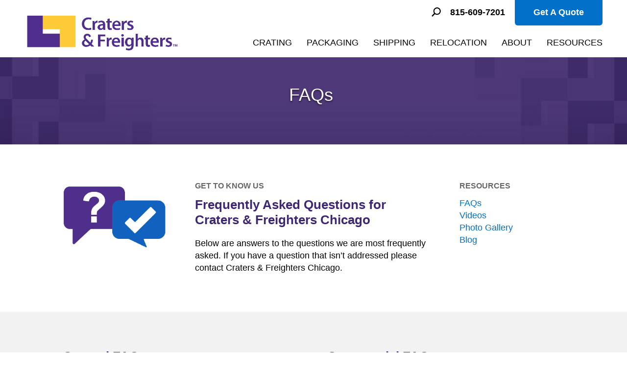

--- FILE ---
content_type: text/css
request_url: https://www.cratersandfreighterschicago.com/wp-content/themes/TCA-Divi-Child-Franchise/style/css/master.css?ver=092925
body_size: 7700
content:
/*----------------------------------------------------------------
Craters and Freighters Master Stylesheet
Author:	The Creative Alliance
----------------------------------------------------------------*/
/* Import our variables */
/*----------------------------------------------------------------
Craters & Freighters LESS Variables
Author:	Paradigm Shift Interactive
----------------------------------------------------------------*/
/* General */
#page-container {
  width: 100%;
  overflow: hidden;
}
.clear {
  clear: both;
}
.mobile-only {
  display: none;
}
a {
  color: #0070c9;
}
a:hover {
  text-decoration: underline;
}
a.text-color {
  color: inherit;
}
.all-caps {
  text-transform: uppercase;
}
#page-container a.large-phone {
  font-size: 24px;
  font-weight: normal;
  color: #000000;
}
#page-container #main-content {
  background: #fff;
}
#page-container #main-content .container::before {
  width: 0px;
  background-color: #fff;
}
#left-area ol,
.entry-content ol,
body.et-pb-preview #main-content .container ol {
  padding: 0 0 23px 16px;
  list-style-position: outside;
}
#left-area ol li,
.entry-content ol li,
body.et-pb-preview #main-content .container ol li {
  padding-bottom: 8px;
}
#left-area ul li,
.entry-content ul li,
body.et-pb-preview #main-content .container ul li {
  padding-bottom: 8px;
}
h1 {
  font-weight: 600;
  line-height: 1.4;
  color: #502e8d;
}
h1 a {
  color: #0070c9;
}
h1 a:hover {
  text-decoration: underline;
}
#page-container h2 {
  color: #666666;
  font-size: 16px;
  font-weight: bold;
  text-transform: uppercase;
  padding-bottom: 15px;
}
#page-container h2.entry-title {
  line-height: 1.3;
  padding-bottom: 6px;
}
#page-container .locations-list h2 {
  padding-bottom: 4px;
  padding-top: 15px;
}
#page-container h3,
#page-container h1,
#page-container .et_pb_blog_grid h2.entry-title {
  color: #3e2874;
  font-size: 26px;
  font-weight: bold;
  padding-bottom: 20px;
  line-height: 1.2;
}
#page-container .locations-list h3 {
  padding-bottom: 3px;
}
#page-container p {
  font-weight: normal !important;
  line-height: 1.4;
  color: #000000;
}
#page-container p a {
  color: #0070c9;
}
#page-container p a:hover {
  text-decoration: underline;
}
#page-container p a.text-color {
  color: inherit;
}
#page-container blockquote p {
  padding-bottom: 1em;
}
#page-container blockquote p:last-of-type {
  padding-bottom: 0;
}
.entry-content ul li,
.entry-content ol li {
  padding-bottom: 20px;
}
.entry-content ul.twocolumns,
.entry-content ol.twocolumns {
  float: left;
}
.entry-content ul.twocolumns li,
.entry-content ol.twocolumns li {
  width: 45%;
  margin-right: 2.5%;
  float: left;
  padding-bottom: 3px;
}
.entry-content ul.tight-spacing li,
.entry-content ol.tight-spacing li {
  padding-bottom: 8px;
}
#page-container p + ul.tight-spacing,
#page-container p + ol.tight-spacing {
  padding-top: 0px;
}
#page-container p:not(.has-background):last-of-type + ul.tight-spacing,
#page-container p:not(.has-background):last-of-type + ol.tight-spacing {
  padding-top: 1em;
}
.entry-content ul.nobullets {
  padding-left: 0;
  list-style: none;
}
.entry-content ul.nobullets li {
  list-style: none;
}
#page-container p + ul,
#page-container p + ol {
  padding-top: 20px;
}
#page-container .et_pb_button {
  display: inline-block;
  padding: .2em 2.5em !important;
  font-weight: bold !important;
  letter-spacing: 0.5px;
  background: #0070c9;
  color: #fff;
  border: 0px none !important;
  border-radius: 4px;
}
#page-container .et_pb_button:hover {
  cursor: pointer;
  opacity: 1;
  text-decoration: none;
  background: #4b9ad9 !important;
  color: #fff !important;
  border: 0px none !important;
}
#page-container .et_pb_button:focus,
#page-container .et_pb_button.keyboard-outline {
  outline-color: #000;
}
.et_pb_section {
  background-color: #fff;
}
.et_pb_module.limit-width,
.et_pb_row.limit-width {
  max-width: 950px;
  margin-left: auto;
  margin-right: auto;
}
.alignleft {
  margin-bottom: 10px;
}
.et-social-linkedin a.icon:before {
  content: '\e09d' !important;
}
.et-social-yelp a.icon:before {
  font-family: "FontAwesome" !important;
  content: '\f1e9' !important;
}
/* Header & Nav Adjustments */
#top-header .container {
  max-width: 1180px;
  padding-top: 0;
}
#top-header #et-secondary-menu > ul > li.search-icon a {
  width: 80px;
  height: 15px;
  position: relative;
  visibility: hidden;
}
#top-header #et-secondary-menu > ul > li.search-icon a::before {
  visibility: visible;
  top: 0px;
  left: auto;
  right: 0px;
  font-weight: bold;
}
#top-header #et-secondary-menu > ul > li.search-icon a span {
  display: none;
}
#top-header #et-secondary-menu > ul > li.search-icon.link-to-left a {
  width: 20px;
}
#top-header #et-secondary-menu > ul > li.quote-button {
  padding-bottom: 2px;
}
#top-header #et-secondary-menu > ul > li.quote-button a {
  padding: 16px 38px 18px 38px;
  color: #fff;
  line-height: 18px;
  border-bottom-left-radius: 6px;
  border-bottom-right-radius: 6px;
  background: #0070c9;
}
#top-header #et-secondary-menu > ul > li.quote-button a.keyboard-outline {
  outline-color: #000;
}
#top-header #et-secondary-menu > ul > li.map-marker {
  height: 30px;
}
#top-header #et-secondary-menu > ul > li.map-marker a {
  width: 30px;
  height: 60px;
  position: relative;
  /*visibility: hidden;*/

  background: transparent url(../img/map-marker-grey.png) top right no-repeat;
  background-size: 30px;
}
#top-header #et-secondary-menu > ul > li.map-marker a span {
  display: none;
}
#main-header {
  -webkit-box-shadow: none !important;
  -moz-box-shadow: none !important;
  box-shadow: none !important;
  padding-bottom: 5px;
  z-index: 100001;
}
#main-header .container {
  max-width: 1180px;
}
#main-header #logo {
  height: 78px;
  max-height: none;
  margin-top: -26px;
}
#main-header #et-top-navigation {
  padding-right: 0px;
  padding-top: 20px;
}
#main-header #et-top-navigation nav > ul#top-menu {
  position: relative;
}
#main-header #et-top-navigation nav > ul#top-menu > li {
  padding-right: 0px;
}
#main-header #et-top-navigation nav > ul#top-menu > li > a {
  padding: 0px;
  margin-left: 25px;
  text-transform: uppercase;
  font-weight: normal;
  border-bottom: 12px solid #fff;
  line-height: 26px;
  color: #000;
}
#main-header #et-top-navigation nav > ul#top-menu > li > a:hover {
  border-bottom: 12px solid #502e8d;
  color: #000;
  opacity: 1;
}
#main-header #et-top-navigation nav > ul#top-menu > li.menu-item-has-children a:first-child {
  padding-right: 0px;
}
#main-header #et-top-navigation nav > ul#top-menu > li.menu-item-has-children a:first-child:after {
  display: none;
}
#main-header #et-top-navigation nav > ul#top-menu > li.menu-item-has-children:not(.mega-menu) > ul.sub-menu {
  border: 2px solid #b3b2b2;
  width: 320px;
  padding: 30px 20px 25px 35px;
  left: -12px;
  background: #fff;
}
#main-header #et-top-navigation nav > ul#top-menu > li.menu-item-has-children:not(.mega-menu) > ul.sub-menu > li {
  padding: 0;
  border-left: 2px solid #b3b2b2;
  width: 100%;
}
#main-header #et-top-navigation nav > ul#top-menu > li.menu-item-has-children:not(.mega-menu) > ul.sub-menu > li a {
  width: 100%;
  font-size: 18px;
  font-weight: normal;
  color: #000000;
  line-height: 1.2;
}
#main-header #et-top-navigation nav > ul#top-menu > li.menu-item-has-children:not(.mega-menu) > ul.sub-menu > li a:hover {
  background: #502e8d;
  color: #fff;
  opacity: 1;
}
#main-header #et-top-navigation nav > ul#top-menu > li.menu-item-has-children:not(.mega-menu) > ul.sub-menu > li > ul.sub-menu {
  width: 100%;
  position: relative;
  top: 0;
  left: 0;
  border: 0px none;
  box-shadow: none;
  opacity: 1;
  visibility: inherit;
  padding: 0;
  margin: 0;
  background: transparent;
}
#main-header #et-top-navigation nav > ul#top-menu > li.menu-item-has-children:not(.mega-menu) > ul.sub-menu > li > ul.sub-menu > li {
  padding: 0;
  margin: 0;
  opacity: 1;
  width: 100%;
}
#main-header #et-top-navigation nav > ul#top-menu > li.menu-item-has-children:not(.mega-menu) > ul.sub-menu > li > ul.sub-menu > li a {
  font-size: 18px;
  font-weight: normal;
  color: #000000;
  line-height: 1.2;
  padding-left: 35px;
}
#main-header #et-top-navigation nav > ul#top-menu > li.menu-item-has-children:not(.mega-menu) > ul.sub-menu > li > ul.sub-menu > li a:hover {
  background: #502e8d;
  color: #fff;
  opacity: 1;
}
#main-header #et-top-navigation nav > ul#top-menu > li.menu-item-has-children:not(.mega-menu) > ul.sub-menu > li > ul.sub-menu > li a::before {
  display: inline-block;
  position: absolute;
  top: 7px;
  left: 20px;
  font-size: 16px;
  content: '\2022';
}
#main-header #et-top-navigation nav > ul#top-menu > li.mega-menu {
  position: initial;
}
#main-header #et-top-navigation nav > ul#top-menu > li.mega-menu > ul.sub-menu {
  border: 2px solid #b3b2b2;
  width: 580px;
  padding: 30px 10px 0 35px;
  left: 0px !important;
  background: #fff;
}
#main-header #et-top-navigation nav > ul#top-menu > li.mega-menu > ul.sub-menu > li {
  width: 265px;
  padding: 0 10px 0 0 !important;
  margin: 0 0 20px 0 !important;
  border-left: 2px solid #b3b2b2;
  box-sizing: border-box;
}
#main-header #et-top-navigation nav > ul#top-menu > li.mega-menu > ul.sub-menu > li.hidden > a {
  display: none;
}
#main-header #et-top-navigation nav > ul#top-menu > li.mega-menu > ul.sub-menu > li.no-border {
  border-left: 0px none;
}
#main-header #et-top-navigation nav > ul#top-menu > li.mega-menu > ul.sub-menu > li > ul.sub-menu {
  background: transparent;
}
#main-header #et-top-navigation nav > ul#top-menu > li.mega-menu > ul.sub-menu > li > ul.sub-menu > li a {
  font-size: 18px;
  font-weight: normal;
  color: #000000;
  line-height: 1.2;
}
#main-header #et-top-navigation nav > ul#top-menu > li.mega-menu > ul.sub-menu > li > ul.sub-menu > li a:hover {
  background: #502e8d;
  color: #fff;
  opacity: 1;
}
#main-header #et-top-navigation nav > ul#top-menu > li.mega-menu > ul.sub-menu > li > ul.sub-menu > li > ul.sub-menu {
  background: transparent;
}
#main-header #et-top-navigation nav > ul#top-menu > li.mega-menu > ul.sub-menu > li > ul.sub-menu > li > ul.sub-menu > li a {
  padding-left: 35px;
}
#main-header #et-top-navigation nav > ul#top-menu > li.mega-menu > ul.sub-menu > li > ul.sub-menu > li > ul.sub-menu > li a::before {
  display: inline-block;
  position: absolute;
  top: 7px;
  left: 20px;
  font-size: 16px;
  content: '\2022';
}
#main-header #et-top-navigation nav > ul#top-menu > li.mega-menu > ul.sub-menu > li > ul.sub-menu > li.featured-image {
  border-left: 0px none;
  padding-left: 20px !important;
}
#main-header #et-top-navigation nav > ul#top-menu > li.mega-menu > ul.sub-menu > li > ul.sub-menu > li.featured-image .menu-item-image {
  display: block;
}
#main-header #et-top-navigation nav > ul#top-menu > li.mega-menu > ul.sub-menu > li > ul.sub-menu > li.featured-image a {
  border-left: 0px none;
  font-size: 14px;
  padding: 5px 0;
}
#main-header #et-top-navigation nav > ul#top-menu > li.mega-menu > ul.sub-menu > li > ul.sub-menu > li.featured-image a:hover {
  background: transparent;
  color: #502e8d;
}
#main-header #et-top-navigation nav > ul#top-menu > li.mega-menu > ul.sub-menu > li.large-bottom-link {
  width: 576px;
  padding: 0 !important;
  margin: 0 0 0 -35px !important;
  border-left: 0px none !important;
  float: none !important;
  clear: both !important;
}
#main-header #et-top-navigation nav > ul#top-menu > li.mega-menu > ul.sub-menu > li.large-bottom-link a {
  display: block;
  float: none !important;
  clear: both !important;
  font-size: 18px;
  font-weight: normal;
  color: #000000;
  line-height: 80px;
  padding: 0 20px 0 50px;
  background: #e3e3e3;
}
#main-header #et-top-navigation nav > ul#top-menu > li.mega-menu > ul.sub-menu > li.large-bottom-link a:hover {
  background: #502e8d !important;
  color: #fff;
  opacity: 1;
}
#main-header #et-top-navigation nav > ul#top-menu > li.mega-menu.three-columns > ul.sub-menu {
  width: 845px;
  left: 0px !important;
}
#main-header #et-top-navigation nav > ul#top-menu > li.mega-menu.three-columns > ul.sub-menu li.large-bottom-link {
  width: 841px;
}
#main-header #et-top-navigation nav > ul#top-menu > li.mega-menu.three-columns > ul.sub-menu li.large-bottom-link a {
  width: 100%;
}
#main-header .fixed-page-heading {
  display: none;
}
#main-header.et-fixed-header {
  box-shadow: none !important;
  -webkit-box-shadow: none !important;
  border-bottom: 1px solid #ccc;
}
body.et_fixed_nav.et_secondary_nav_enabled #main-header {
  top: 54px;
}
#et_top_search {
  display: none;
}
.et-search-form label {
  position: absolute;
  top: 0;
  left: 0;
  padding: 36px 10px 0 0;
}
.et-search-form input {
  width: 80%;
}
/* Homepage Hero / Slideshow */
#page-container .et_pb_section.homepage-slider .et_pb_module.et_pb_fullwidth_header {
  padding: 80px 0 170px 0;
}
#page-container .et_pb_section.homepage-slider .et_pb_module.et_pb_fullwidth_header .et_pb_fullwidth_header_container .header-content {
  width: 410px;
  background: rgba(80, 46, 141, 0.85);
  padding: 30px;
  text-align: left;
}
#page-container .et_pb_section.homepage-slider .et_pb_module.et_pb_fullwidth_header .et_pb_fullwidth_header_container .header-content h1 {
  color: #fff;
  font-size: 36px;
  font-weight: normal;
  line-height: 1.2;
}
#page-container .et_pb_section.homepage-slider .et_pb_module.et_pb_fullwidth_header .et_pb_fullwidth_header_container .header-content .et_pb_button {
  display: block;
  padding: .2em .5em !important;
  background: #502e8d !important;
  border: 1px solid #fff !important;
  margin-top: 10px !important;
  text-align: center;
  outline-color: #fff;
}
#page-container .et_pb_section.homepage-slider .et_pb_module.et_pb_fullwidth_header .et_pb_fullwidth_header_container .header-content .et_pb_button:hover {
  background: #3e2874 !important;
  border: 1px solid #fff !important;
}
#page-container .et_pb_section.homepage-slider .et_pb_module.et_pb_fullwidth_header.et_pb_section_video {
  min-height: 550px;
  max-height: 550px;
  padding: 30px 0 0;
}
#page-container .et_pb_section.homepage-slider .et_pb_module.et_pb_fullwidth_header.et_pb_section_video .et_pb_fullwidth_header_container {
  max-width: none;
  width: 95%;
}
#page-container .et_pb_section.homepage-slider .et_pb_module.et_pb_fullwidth_header.et_pb_section_video .et_pb_fullwidth_header_container .header-content {
  width: auto;
  max-width: 700px;
  background: transparent;
  padding: 0;
  text-align: left;
}
#page-container .et_pb_section.homepage-slider .et_pb_module.et_pb_fullwidth_header.et_pb_section_video .et_pb_fullwidth_header_container h1 {
  color: #fecb38 !important;
  text-transform: uppercase;
  font-size: 60px;
  font-weight: bold;
  line-height: 1.2;
  text-shadow: 1px 1px 2px #000;
}
#page-container .et_pb_section.homepage-slider.homepage-video .et_pb_module.et_pb_fullwidth_header {
  padding: 215px 0 115px 0;
}
#page-container .et_pb_section.homepage-slider .et-pb-controllers a {
  width: 26px;
  height: 26px;
  border-radius: 13px;
  background-color: rgba(255, 255, 255, 0.9);
  text-indent: 0;
  font-size: 14px;
  font-weight: bold;
  color: #502e8d;
  text-decoration: none;
  line-height: 26px;
  opacity: 0.9;
  outline-color: #fff;
}
#page-container .et_pb_section.homepage-slider .et-pb-controllers a.et-pb-active-control,
#page-container .et_pb_section.homepage-slider .et-pb-controllers a:hover {
  background-color: #fff;
  opacity: 1;
}
#page-container .et_pb_section.homepage-slider .et-pb-arrow-next,
#page-container .et_pb_section.homepage-slider .et-pb-arrow-prev {
  opacity: 1 !important;
  background-color: rgba(255, 255, 255, 0.7);
  color: #502e8d;
  outline-color: #fff;
  width: 48px;
  height: 48px;
  line-height: 44px;
  border-radius: 24px;
  text-align: center;
}
#page-container .et_pb_section.homepage-slider .et-pb-arrow-next:hover,
#page-container .et_pb_section.homepage-slider .et-pb-arrow-prev:hover {
  background-color: rgba(255, 255, 255, 0.9);
}
#page-container .et_pb_section.homepage-slider .et-pb-arrow-next {
  right: 22px !important;
}
#page-container .et_pb_section.homepage-slider .et-pb-arrow-next:before {
  position: relative;
  top: -1px;
}
#page-container .et_pb_section.homepage-slider .et-pb-arrow-prev {
  left: 22px !important;
}
#page-container .et_pb_section.homepage-slider .et-pb-arrow-prev:before {
  position: relative;
  left: -2px;
  top: -1px;
}
/* Other Homepage Elements */
.et_pb_section.homepage-content {
  padding-top: 20px;
}
.et_pb_section.homepage-content .et_pb_row.process-blurbs {
  padding-top: 0;
}
.et_pb_section.homepage-content .et_pb_row.process-blurbs h4 {
  padding-bottom: 0;
  line-height: 1.3;
}
.et_pb_section.homepage-content .et_pb_row.process-blurbs .et_pb_blurb_description {
  line-height: 1.3;
}
.et_pb_row.service-links {
  padding-top: 0;
}
.et_pb_row.service-links .et_pb_column {
  width: 23%;
  margin-right: 2.5%;
}
.et_pb_row.service-links .service-link-box {
  display: flex;
  flex-direction: column;
  justify-content: center;
  width: 100%;
  height: 100px;
  vertical-align: middle;
  margin-bottom: 30px;
  text-align: center;
  box-shadow: 2px 2px 5px 0px rgba(0, 0, 0, 0.35);
  background: #fff;
}
.et_pb_row.service-links .service-link-box h4 {
  font-size: 17px;
  color: #0070c9;
  text-align: center;
  padding: 0 !important;
  line-height: 1.2;
}
.et_pb_row.service-links .service-link-box:hover {
  text-decoration: none;
}
.et_pb_row.service-links .service-link-box:hover h4 {
  color: #502e8d;
}
.et_pb_section.photo-collage {
  padding: 0;
  background-position: 0px 183px !important;
}
.et_pb_section.photo-collage .et_pb_row {
  padding: 0;
}
.et_pb_section.photo-collage .et_pb_column {
  width: 33.3%;
  margin-right: 0;
  height: 380px;
}
.et_pb_section.photo-collage .et_pb_module {
  height: 380px;
  display: flex;
  flex-direction: column;
  justify-content: center;
}
.et_pb_section.photo-collage .et_pb_module img {
  width: 100%;
  height: auto;
}
#page-container .et_pb_section.services-descriptions {
  padding: 75px 0;
}
#page-container .et_pb_section.services-descriptions .et_pb_row {
  padding: 50px 40px 0 50px;
}
#page-container .et_pb_section.services-descriptions .et_pb_module {
  float: left;
  clear: left;
  margin-bottom: 50px;
}
#page-container .et_pb_section.services-descriptions .et_pb_module h3,
#page-container .et_pb_section.services-descriptions .et_pb_module p {
  padding-bottom: 10px;
}
#page-container .et_pb_section.services-descriptions .et_pb_module ul {
  padding-top: 0 !important;
}
#page-container .et_pb_section.process-section.dark-bg {
  color: #fff;
}
#page-container .et_pb_section.process-section.dark-bg h2,
#page-container .et_pb_section.process-section.dark-bg h3,
#page-container .et_pb_section.process-section.dark-bg h4,
#page-container .et_pb_section.process-section.dark-bg p,
#page-container .et_pb_section.process-section.dark-bg ul,
#page-container .et_pb_section.process-section.dark-bg ol,
#page-container .et_pb_section.process-section.dark-bg a {
  color: #fff;
}
#page-container .et_pb_section.process-section.dark-bg h2 a,
#page-container .et_pb_section.process-section.dark-bg h3 a,
#page-container .et_pb_section.process-section.dark-bg h4 a,
#page-container .et_pb_section.process-section.dark-bg p a,
#page-container .et_pb_section.process-section.dark-bg ul a,
#page-container .et_pb_section.process-section.dark-bg ol a,
#page-container .et_pb_section.process-section.dark-bg a a {
  color: #fff;
}
/* Interior Page Elements */
.et_pb_module.interior-header .et_pb_fullwidth_header_container.left .header-content {
  margin-right: 0 !important;
}
.et_pb_module.interior-header h1,
.et_pb_module.interior-header h3 {
  text-align: center;
  font-size: 36px !important;
  font-weight: normal !important;
  padding-bottom: 0;
  -webkit-text-shadow: 0em 0.05em 0.1em rgba(0, 0, 0, 0.6);
  text-shadow: 0em 0.05em 0.1em rgba(0, 0, 0, 0.6);
}
.et_pb_module.interior-header.thin-header {
  padding: 130px 0;
}
.et_pb_module.interior-header.thick-header {
  padding: 195px 0 240px;
}
.et_pb_section.no-bottom-padding {
  padding-bottom: 0;
}
.et_pb_section.no-bottom-padding .et_pb_row {
  padding-bottom: 0;
}
.et_pb_section.no-bottom-padding .et_pb_module.et_pb_text {
  padding-bottom: 35px;
}
.et_pb_section.no-bottom-padding .et_pb_column_3_5 {
  position: absolute;
  bottom: 0;
  margin-left: 42.2%;
  float: none;
}
.et_pb_module.et_pb_image.fill-width .et_pb_image_wrap,
.et_pb_module.et_pb_image.fill-width img {
  width: 100%;
}
.et_pb_section.left-image-extend .et_pb_row.left-image-extend {
  width: 100%;
  max-width: none;
  background-size: 50%;
}
.et_pb_section.left-image-extend .et_pb_module.right-no-extend {
  margin-right: 35%;
}
.et_pb_section.left-image-extend .et_pb_module.left-no-extend {
  margin-left: 35%;
}
.et_pb_section.left-image-extend .et_pb_module.et_pb_image img,
.et_pb_section.left-image-extend .et_pb_module.et_pb_image picture {
  visibility: hidden;
}
.et_pb_module.mobile-fallback {
  visibility: hidden;
}
.et_pb_section.get-quote {
  padding: 42px 0;
}
.et_pb_section.get-quote .et_pb_button {
  margin-top: 30px;
}
.et_pb_module.et_pb_accordion .et_pb_toggle {
  padding: 0 0 23px 30px;
  margin-bottom: 0;
}
.et_pb_module.et_pb_accordion .et_pb_toggle h5.et_pb_toggle_title {
  font-weight: normal;
  line-height: 1.4;
  padding: 0;
}
.et_pb_module.et_pb_accordion .et_pb_toggle h5.et_pb_toggle_title:before {
  right: auto;
  left: -30px;
  top: 12px;
  content: "L";
  font-size: 20px;
}
.et_pb_module.et_pb_accordion .et_pb_toggle.et_pb_toggle_open h5.et_pb_toggle_title:before {
  display: block !important;
  position: absolute;
  margin-top: -0.5em;
  text-shadow: 0 0;
  font-family: 'ETmodules' !important;
  font-weight: 400;
  font-style: normal;
  font-variant: normal;
  -webkit-font-smoothing: antialiased;
  -moz-osx-font-smoothing: grayscale;
  line-height: 1;
  text-transform: none;
  speak: none;
  right: auto;
  left: -30px;
  top: 12px;
  color: #000;
  content: "K";
  font-size: 20px;
}
.et_pb_module.et_pb_accordion .et_pb_toggle .et_pb_toggle_content {
  line-height: 1.4;
  padding-top: 8px;
}
.et_pb_section.services-grid {
  padding: 0;
}
.et_pb_section.services-grid .et_pb_row {
  padding: 0;
  width: 100%;
  max-width: none;
  margin: 0;
}
.et_pb_section.services-grid .et_pb_row .et_pb_column {
  width: 25%;
  margin: 0;
}
.et_pb_section.services-grid .et_pb_row .et_pb_column:last-child .et_pb_module.et_pb_blurb {
  border-right: 0px none;
}
.et_pb_section.services-grid .et_pb_module.et_pb_blurb:not(.placeholder) {
  height: 245px;
  border-top: 3px solid #fff;
  border-right: 3px solid #fff;
  margin: 0 !important;
}
.et_pb_section.services-grid .et_pb_module.et_pb_blurb:not(.placeholder) .et_pb_blurb_content {
  height: 100%;
  background: transparent url(../img/blurb-bottom-gradient.png?r=2) bottom left repeat-x;
}
.et_pb_section.services-grid .et_pb_module.et_pb_blurb:not(.placeholder) h4.et_pb_module_header {
  padding: 180px 0 7px 50px;
  margin: 0;
  color: #fff;
  font-size: 20px;
  font-weight: bold !important;
}
.et_pb_section.services-grid .et_pb_module.et_pb_blurb:not(.placeholder) h4.et_pb_module_header a {
  display: inline-block;
  min-width: 175px;
  padding: .2em 1.5em !important;
  margin: -10px 0 0;
  font-weight: bold !important;
  font-size: 18px;
  letter-spacing: 0.5px;
  line-height: 1.7em !important;
  text-align: center;
  background: #0070c9;
  color: #fff;
  border: 0px none !important;
  border-radius: 4px;
  transition: all 300ms ease 0ms;
}
.et_pb_section.services-grid .et_pb_module.et_pb_blurb:not(.placeholder) h4.et_pb_module_header a:hover {
  cursor: pointer;
  opacity: 1;
  text-decoration: none;
  background: #4b9ad9 !important;
  color: #fff !important;
  border: 0px none !important;
}
.et_pb_section.services-grid .et_pb_module.et_pb_blurb:not(.placeholder) .et_pb_blurb_description {
  color: #fff;
  font-size: 18px;
  font-weight: normal;
  margin: 0 20px 0 50px;
}
.et_pb_section.services-grid .et_pb_module.et_pb_blurb:not(.placeholder) .et_pb_blurb_description p {
  color: #fff !important;
  line-height: 1.2 !important;
}
.et_pb_section.services-grid .et_pb_module.et_pb_blurb.placeholder {
  height: 245px;
  border-top: 3px solid #fff;
  border-right: 3px solid #fff;
  margin: 0 !important;
}
.et_pb_section.services-grid .et_pb_module.et_pb_blurb.placeholder h4.et_pb_module_header {
  font-size: 26px;
  font-weight: normal;
  text-align: center;
  color: #fff;
  margin: 90px 20px 0;
  padding: 0;
}
.et_pb_module.review .et-icon {
  display: inline-block;
  position: relative;
  width: 28px;
  height: 28px;
  margin-right: 2px;
}
.et_pb_module.review .et-icon::before {
  display: block;
  position: absolute;
  width: 28px;
  height: 28px;
  text-shadow: 0 0;
  font-family: ETmodules !important;
  font-weight: 400;
  font-style: normal;
  font-variant: normal;
  font-size: 24px;
  -webkit-font-smoothing: antialiased;
  -moz-osx-font-smoothing: grayscale;
  line-height: 1;
  text-transform: none;
  speak: none;
  color: #fecb38;
}
.et_pb_module.review .icon-star::before {
  content: '\e033';
}
.et_pb_module.review .icon-half-star::before {
  content: '\e034';
}
#page-container .yext-reviews {
  font-size: 18px !important;
}
#page-container .yext-reviews .review-header {
  padding: 0 0 20px !important;
  margin: 0 !important;
  width: 100% !important;
}
#page-container .yext-reviews .review-header .average {
  display: block !important;
  width: 100% !important;
  height: auto !important;
}
#page-container .yext-reviews .review-header .average .label,
#page-container .yext-reviews .review-header .average .emphasized-number,
#page-container .yext-reviews .review-header .average .stars {
  display: inline !important;
}
#page-container .yext-reviews .review-header .total {
  margin-left: 0 !important;
  display: block !important;
  width: 100% !important;
  height: auto !important;
}
#page-container .yext-reviews .review-header .total .emphasized-number {
  display: inline !important;
}
#page-container .yext-reviews .review-header .leaveReview {
  display: block !important;
  width: 100% !important;
  height: auto !important;
  padding: 15px 0 !important;
}
#page-container .yext-reviews .review-header .leaveReview a {
  position: relative !important;
  display: inline-block !important;
  opacity: 1 !important;
  padding: .2em 1.0em !important;
  font-size: 18px !important;
  font-weight: bold !important;
  line-height: 1.7em !important;
  letter-spacing: 0.5px !important;
  background: #0070c9 !important;
  color: #fff !important;
  border: 0px none !important;
  border-radius: 4px !important;
  -webkit-transition: all .2s !important;
  -moz-transition: all .2s !important;
  transition: all .2s !important;
}
#page-container .yext-reviews .review-header .leaveReview a:hover {
  cursor: pointer !important;
  opacity: 1 !important;
  text-decoration: none !important;
  background: #4b9ad9 !important;
  color: #fff !important;
  border: 0px none !important;
}
#page-container .yext-reviews .review-separator {
  display: none !important;
}
#page-container .yext-reviews .reviews-widget-wrapper {
  padding: 0 !important;
}
#page-container .yext-reviews .reviews-widget-wrapper .review {
  margin-left: 0 !important;
  margin-right: 0 !important;
  margin-top: 0 !important;
  margin-bottom: 1.6em !important;
}
#page-container .yext-reviews .review-footer {
  margin: 0 !important;
}
#page-container .yext-reviews .review-footer .review-footer-title {
  color: #3e2874 !important;
  font-size: 26px !important;
  font-weight: bold !important;
  padding-bottom: 0px !important;
  line-height: 1.2 !important;
  text-align: left !important;
  align-self: flex-start !important;
}
.et_pb_section.photo-gallery {
  padding: 24px 0;
}
.et_pb_section.photo-gallery .et_pb_row_fullwidth {
  width: 100% !important;
  max-width: none !important;
}
.et_pb_section.photo-gallery .et_pb_module.et_pb_gallery.photos-grid .et_pb_grid_item {
  width: 25%;
  border-top: 3px solid #fff;
  border-right: 3px solid #fff;
  margin: 0 !important;
}
.et_pb_section.photo-gallery .et_pb_module.et_pb_gallery.photos-grid .et_pb_grid_item:nth-child(4n) {
  border-right: 0px none;
}
.et_pb_section.photo-gallery .et_pb_module.et_pb_gallery.photos-grid .et_pb_grid_item img {
  width: 100%;
  height: auto;
}
.et_pb_section.photo-gallery .et_pb_module.et_pb_gallery.photos-grid.disable-lightbox a {
  pointer-events: none;
}
.et_pb_section.photo-gallery .et_pb_module.et_pb_gallery.photos-grid.disable-lightbox .et_overlay {
  display: none !important;
}
.et_pb_module.landing-testimonial .et_pb_text_inner,
.et_pb_module.landing-testimonial .et_pb_text_inner p {
  color: #502e8d !important;
}
/*.et_pb_module.et_pb_slider {
	
	.et-pb-controllers {
		
		a {
			width: 26px;
			height: 26px;
			border-radius: 13px;
			background-color: rgba(255,255,255,.9);
			text-indent: 0;
			font-size: 14px;
			font-weight: bold;
			color: @cf-purple;
			text-decoration: none;
			line-height: 26px;
			opacity: 0.9;
			outline-color: #fff;
			
			&.et-pb-active-control, &:hover {
				background-color: #fff;
				opacity: 1;
			}	
		}
	}
	
	.et-pb-arrow-next, .et-pb-arrow-prev {
		opacity: 1 !important;
		background-color: rgba(255, 255, 255, 0.7);
		color: @cf-purple;
		outline-color: #fff;
		width: 48px;
		height: 48px;
		line-height: 44px;
		border-radius: 24px;
		text-align: center;
		
		&:hover {
			background-color: rgba(255, 255, 255, 0.9);
		}

	}
	
	.et-pb-arrow-next {
		right: 22px !important;
		
		&:before {
			position: relative;
			top: -1px;	
		}
	}
	
	.et-pb-arrow-prev {
		left: 22px !important;
		
		&:before {
			position: relative;
			left: -2px;
			top: -1px;	
		}
	}
}*/
.et_pb_section.earth-friendly-tabs .et_pb_module.earth-friendly-tabs {
  border: 0px none;
}
.et_pb_section.earth-friendly-tabs .et_pb_module.earth-friendly-tabs .et_pb_tabs_controls {
  background-color: transparent;
  width: 85%;
  max-width: 1080px;
  margin-left: auto;
  margin-right: auto;
}
.et_pb_section.earth-friendly-tabs .et_pb_module.earth-friendly-tabs .et_pb_tabs_controls li {
  background: #fff;
  box-shadow: 0px 2px 6px 0px rgba(0, 0, 0, 0.25);
  width: 15%;
  margin: 0.8%;
  padding: 0;
  font-size: 12px;
  text-align: center;
}
.et_pb_section.earth-friendly-tabs .et_pb_module.earth-friendly-tabs .et_pb_tabs_controls li a {
  color: #0070c9;
  padding: 10px;
  text-align: center;
}
.et_pb_section.earth-friendly-tabs .et_pb_module.earth-friendly-tabs .et_pb_tabs_controls li a:hover {
  color: #502e8d;
}
.et_pb_section.earth-friendly-tabs .et_pb_module.earth-friendly-tabs .et_pb_tabs_controls li.et_pb_tab_active {
  background: #fff;
}
.et_pb_section.earth-friendly-tabs .et_pb_module.earth-friendly-tabs .et_pb_tabs_controls li.et_pb_tab_active a {
  color: #502e8d !important;
}
.et_pb_section.earth-friendly-tabs .et_pb_module.earth-friendly-tabs .et_pb_tabs_controls::after {
  visibility: hidden;
}
.et_pb_section.earth-friendly-tabs .et_pb_module.earth-friendly-tabs .et_pb_tab {
  padding: 24px 25% 24px 0;
}
.et_pb_section.earth-friendly-tabs .et_pb_module.earth-friendly-tabs .et_pb_tab h2 {
  padding-top: 40px;
}
.et_pb_section.earth-friendly-tabs img.alignleft,
.et_pb_section.earth-friendly-tabs img.alignright {
  max-width: 50%;
}
.et_pb_section.earth-friendly-tabs img.alignleft {
  margin-right: 50px;
}
.et_pb_section.earth-friendly-tabs img.alignright {
  margin-left: 50px;
}
#page-container .et_pb_section.services-boxes {
  padding: 0;
}
#page-container .et_pb_section.services-boxes .et_pb_row.fullwidth-bg {
  height: 650px;
  width: 100% !important;
  max-width: none !important;
}
#page-container .et_pb_section.services-boxes .et_pb_module.why-text {
  text-align: center;
  color: #fff;
  padding-top: 55px;
}
#page-container .et_pb_section.services-boxes .et_pb_module.why-text .et_pb_text_inner {
  width: 80%;
  max-width: 1080px;
  margin: 0 auto;
}
#page-container .et_pb_section.services-boxes .et_pb_module.why-text h3 {
  color: #fff;
  font-size: 26px;
}
#page-container .et_pb_section.services-boxes .et_pb_module.why-text p {
  color: #fff;
  font-size: 22px;
}
#page-container .et_pb_section.services-boxes .et_pb_row.services-boxes {
  padding-top: 0;
  padding-bottom: 60px;
  margin-top: -225px;
}
#page-container .et_pb_section.services-boxes .et_pb_row.services-boxes .et_pb_column_1_2 {
  width: 49%;
  margin-right: 15px;
}
#page-container .et_pb_section.services-boxes .et_pb_row.services-boxes .et_pb_module.et_pb_text {
  background: #fff;
  padding: 32px 26px;
  margin-bottom: 15px;
  height: 275px;
}
#page-container .et_pb_section.services-boxes .et_pb_row.services-boxes .et_pb_module.et_pb_text p {
  line-height: 1.3;
}
#page-container .et_pb_section.services-boxes.taller .et_pb_row.services-boxes .et_pb_module.et_pb_text {
  height: 305px;
}
.et_pb_module.et_pb_slider.ever-present-arrows .et-pb-arrow-prev {
  left: 22px;
  opacity: 1;
}
.et_pb_module.et_pb_slider.ever-present-arrows .et-pb-arrow-next {
  right: 22px;
  opacity: 1;
}
/* Form Adjustments */
#page-container .gform_wrapper .gfield_required {
  color: inherit;
}
#page-container .gform_wrapper .field_description_below .gfield_description {
  padding-top: 5px;
}
#page-container .gform_wrapper .ginput_container_consent {
  max-width: 800px;
  position: relative;
  padding-left: 40px;
}
#page-container .gform_wrapper .ginput_container_consent input[type="checkbox"] {
  position: absolute;
  top: 0px;
  left: 0px;
  min-width: 25px;
  min-height: 25px;
  margin: 0;
}
#page-container .gform_wrapper .ginput_container_consent label {
  font-size: 90%;
  line-height: 1;
}
#page-container .gform_wrapper .gform_footer,
#page-container .gform_wrapper .gform_page_footer {
  padding-bottom: 50px;
}
#page-container .gform_wrapper .gform_footer input.button,
#page-container .gform_wrapper .gform_page_footer input.button,
#page-container .gform_wrapper .gform_footer input[type="submit"],
#page-container .gform_wrapper .gform_page_footer input[type="submit"] {
  display: inline-block;
  -webkit-appearance: none;
  -moz-appearance: none;
  appearance: none;
  position: relative;
  color: #fff;
  font-size: 18px;
  font-weight: bold !important;
  line-height: 1.7em !important;
  letter-spacing: 0.5px;
  background: #0070c9;
  border: 0px none !important;
  border-radius: 4px;
  padding: .2em 2.5em !important;
  margin: 0;
  font-weight: normal;
  font-style: normal;
  text-decoration: none;
  text-shadow: none;
  -webkit-transition: all .2s;
  -moz-transition: all .2s;
  transition: all .2s;
}
#page-container .gform_wrapper .gform_footer input.button:hover,
#page-container .gform_wrapper .gform_page_footer input.button:hover,
#page-container .gform_wrapper .gform_footer input[type="submit"]:hover,
#page-container .gform_wrapper .gform_page_footer input[type="submit"]:hover {
  cursor: pointer;
  opacity: 1;
  text-decoration: none;
  background: #4b9ad9 !important;
  color: #fff !important;
  border: 0px none !important;
}
#page-container .gform_wrapper .contact-form ul.gform_fields li.gfield {
  padding-right: 0;
  padding-bottom: 0;
}
#page-container .gform_wrapper .contact-form li.hidden_label input {
  margin-top: 0px;
}
#page-container .gform_wrapper .contact-form .field_sublabel_hidden_label .ginput_complex.ginput_container input[type="text"],
#page-container .gform_wrapper .contact-form .field_sublabel_hidden_label .ginput_complex.ginput_container select {
  margin-bottom: 0;
}
#page-container .gform_wrapper .contact-form .gform_footer {
  padding: 0 0 10px;
}
/* Blog / Articles */
#page-container .et_pb_blog_grid h2.entry-title {
  font-size: 20px !important;
  text-transform: none !important;
}
#page-container .et_pb_blog_grid h2.entry-title a {
  text-transform: none !important;
}
.et_pb_portfolio_item .et_pb_module_header a,
.et_pb_portfolio_item h3 a,
.et_pb_post .entry-title a,
.et_pb_post h2 a {
  color: #502e8d;
  text-transform: uppercase;
}
.et_pb_portfolio_item .et_pb_module_header a:hover,
.et_pb_portfolio_item h3 a:hover,
.et_pb_post .entry-title a:hover,
.et_pb_post h2 a:hover {
  text-decoration: underline;
}
.et_pb_post .entry-content h2 {
  color: #502e8d;
  text-transform: uppercase;
}
.blog-category-label {
  display: block;
  font-size: 18px;
}
#page-container p.post-meta a {
  color: #000;
}
.et_right_sidebar #page-container #sidebar {
  padding-left: 0;
}
.et_pb_widget.widget_categories h4.widgettitle {
  color: #502e8d;
  font-weight: 600;
}
.et_pb_widget.widget_categories ul li {
  margin-bottom: 0;
}
.addtoany_header {
  margin-top: 40px !important;
  font-weight: bold;
}
.et_post_meta_wrapper.comments {
  margin-top: 30px;
  padding-top: 30px;
  border-top: 1px solid #ccc;
}
#page-container #blog-grid h1 {
  font-size: 30px;
  font-weight: 400;
  color: #333;
}
#page-container #blog-grid .drop-container.articles {
  max-width: 380px;
}
#page-container #blog-grid .drop-container.articles select {
  background: #fff;
  color: #333;
  border: 1px solid #666;
  font-size: 16px;
}
#page-container #blog-grid .blog-posts-list {
  position: relative;
  float: left;
  padding-top: 40px;
  width: 100%;
}
#page-container #blog-grid .blog-posts-list .blog-post {
  width: 335px;
  max-width: 100%;
  float: left;
  margin: 0 0 25px;
  padding: 0 0 35px;
}
#page-container #blog-grid .blog-posts-list .blog-post img {
  width: 100%;
  height: auto;
}
#page-container #blog-grid .blog-posts-list .blog-post h3 {
  font-size: 26px;
  font-weight: 400;
}
#page-container #blog-grid .blog-posts-list .blog-post h3 a {
  color: #333;
}
#page-container #blog-grid .blog-posts-list .blog-post h3 a:hover {
  color: #502e8d;
  text-decoration: none;
}
#page-container #blog-grid .blog-posts-list .blog-post .category-buttons {
  padding-top: 20px;
}
#page-container #blog-grid .blog-posts-list .grid-sizer {
  width: 335px;
}
#page-container #blog-grid .blog-posts-list.carousel {
  float: none;
  vertical-align: top;
  height: 410px;
  padding-top: 0px;
  margin-top: 10px;
}
#page-container #blog-grid .blog-posts-list.carousel .blog-post {
  float: none;
  vertical-align: top;
  height: 350px;
  padding-left: 15px;
  padding-right: 15px;
}
#page-container #blog-grid .blog-posts-list.carousel .blog-post div.details-container {
  vertical-align: top;
  box-shadow: 0px 2px 6px 0px rgba(0, 0, 0, 0.25);
  padding: 0;
  height: 350px;
}
#page-container #blog-grid .blog-posts-list.carousel .blog-post h3 {
  padding: 20px 30px 30px;
  font-weight: bold;
  width: 330px;
  font-size: 22px;
  max-width: 100%;
}
#page-container #blog-grid .blog-posts-list.carousel .blog-post h3 a {
  color: #0070c9;
  word-break: break-word;
  white-space: normal;
}
#page-container #blog-grid .blog-posts-list.carousel .blog-post h3 a:hover {
  color: #3e2874;
}
#page-container #blog-grid.top-border {
  border-top: 25px solid #502e8d;
  padding-top: 35px;
}
#page-container #blog-grid .et-pb-arrow-prev,
#page-container #blog-grid .et-pb-arrow-next {
  opacity: 1;
  top: 42%;
}
#page-container #blog-grid .et-pb-arrow-prev.disabled,
#page-container #blog-grid .et-pb-arrow-next.disabled,
#page-container #blog-grid .et-pb-arrow-prev.disabled-three,
#page-container #blog-grid .et-pb-arrow-next.disabled-three {
  visibility: hidden;
}
#page-container #blog-grid .et-pb-controllers {
  font-size: 30px;
}
#page-container #blog-grid .et-pb-controllers span {
  opacity: 0.5;
  margin-right: 10px;
}
#page-container #blog-grid .et-pb-controllers span.cycle-pager-active {
  opacity: 1;
}
/* Footer Adjustments */
#main-footer {
  background: #333333;
}
#main-footer .container {
  width: 96%;
}
#main-footer #footer-widgets {
  text-align: left;
  position: relative;
  padding-top: 65px !important;
  padding-bottom: 0px !important;
  margin: 0 auto;
}
#main-footer #footer-widgets .footer-widget {
  box-sizing: border-box;
  width: 25%;
  margin: 0;
}
#main-footer #footer-widgets .footer-widget .widget_nav_menu {
  float: none;
  margin-bottom: 0px !important;
}
#main-footer #footer-widgets .footer-widget .widget_nav_menu ul {
  list-style: none;
}
#main-footer #footer-widgets .footer-widget .widget_nav_menu ul li {
  list-style: none;
  margin-left: 0;
  padding-left: 0;
  margin-bottom: 20px;
  line-height: 1.4;
}
#main-footer #footer-widgets .footer-widget .widget_nav_menu ul li::before {
  display: none;
}
#main-footer #footer-widgets .footer-widget .widget_nav_menu ul li a {
  display: block;
  padding-bottom: 3px;
  font-weight: bold;
  color: #fff;
  font-size: 15px;
  text-transform: uppercase;
}
#main-footer #footer-widgets .footer-widget .widget_nav_menu ul li a:hover {
  color: #fff;
  text-decoration: underline;
}
#main-footer #footer-widgets .footer-widget .widget_nav_menu ul li ul li {
  margin-bottom: 0;
}
#main-footer #footer-widgets .footer-widget .widget_nav_menu ul li ul li a {
  color: #fff;
  font-weight: normal;
  text-transform: none;
}
#main-footer #footer-widgets .footer-widget .widget_nav_menu ul li ul li a:hover {
  color: #fff;
  text-decoration: underline;
}
#main-footer #footer-widgets .footer-widget #custom_html-2 {
  position: absolute;
  top: 0px;
  right: -85px;
}
#main-footer #footer-widgets .footer-widget #custom_html-2 a#footer-button {
  display: block;
  padding: 16px 38px 18px 38px;
  color: #fff;
  line-height: 18px;
  border-bottom-left-radius: 6px;
  border-bottom-right-radius: 6px;
  background: #0070c9;
  font-size: 18px;
  font-weight: bold;
  text-transform: none;
}
#main-footer #footer-widgets .footer-widget #custom_html-2 a#footer-button:hover {
  text-decoration: none;
  color: #fff;
  background: #4b9ad9;
  -webkit-transition: all 0.4s ease-in-out;
  -moz-transition: all 0.4s ease-in-out;
  transition: all 0.4s ease-in-out;
}
#main-footer #footer-widgets .footer-widget .et-social-icons {
  list-style: none;
  padding: 0;
  margin: 80px 0 0 0;
  float: none;
}
#main-footer #footer-widgets .footer-widget .et-social-icons li {
  list-style: none;
  padding: 0;
  margin: 0;
}
#main-footer #footer-widgets .footer-widget .et-social-icons li::before {
  display: none;
}
#main-footer #footer-widgets .footer-widget .et-social-icons li a {
  display: block;
  margin: 0 7px 0 0;
}
#main-footer #footer-widgets .footer-widget .et-social-icons li a::before {
  font-size: 22px;
}
#main-footer #footer-widgets .footer-widget .et-social-icons li.et-social-yelp a.icon::before {
  font-size: 26px;
}
#main-footer #footer-widgets .footer-widget .et-social-icons li.et-social-gmb {
  vertical-align: text-bottom;
}
#main-footer #footer-widgets .footer-widget .et-social-icons li.et-social-gmb a.icon {
  background: transparent url(../img/google-my-business.png) top left no-repeat;
  background-size: 23px;
  width: 26px;
  height: 26px;
}
#main-footer #footer-widgets .footer-widget .et-social-icons li.et-social-gmb a.icon::before {
  content: '' !important;
  display: none;
}
#main-footer .footer-widgets.single-column {
  text-align: left;
  position: relative;
  padding-top: 30px !important;
  padding-bottom: 0px !important;
  margin: 0 auto;
}
#main-footer .footer-widgets.single-column .footer-widget {
  float: none;
  width: 100% !important;
  text-align: center;
}
#main-footer .footer-widgets.single-column .footer-widget .et_pb_widget {
  float: none;
  display: inline-block;
  vertical-align: top;
  margin: 0 15px;
  text-align: left;
}
#main-footer #et-footer-nav .bottom-nav {
  padding: 35px 0;
  text-align: center;
}
#main-footer #et-footer-nav .bottom-nav a {
  text-transform: uppercase;
}
#main-footer #et-footer-nav .bottom-nav a:hover {
  color: #502e8d;
}
#main-footer #et-footer-nav .bottom-nav li.et-social-icon {
  position: relative;
  top: 5px;
}
#main-footer #et-footer-nav .bottom-nav li.et-social-icon a {
  font-size: 30px;
}
#main-footer #et-footer-nav .bottom-nav li.et-social-icon.et-social-twitter a::before {
  content: "\e094";
}
#main-footer #et-footer-nav .bottom-nav li.et-social-icon.et-social-linkedin a::before {
  content: "\e09d";
}
#main-footer #footer-bottom {
  padding: 0;
}
#main-footer #footer-bottom .et-social-icons {
  display: none;
}
#main-footer #footer-info {
  text-align: left;
  font-size: 14px;
  float: none;
  padding-top: 15px;
  padding-bottom: 15px;
  font-weight: 400;
}
#main-footer #footer-info a {
  font-weight: normal;
  color: inherit;
}
#main-footer #footer-info .credit {
  font-size: 12px;
}
#main-footer #footer-info .credit a {
  font-weight: normal;
  color: inherit;
}
#main-footer #credit {
  font-size: 12px;
  text-align: right;
  padding: 8px 0 !important;
  line-height: 1.6;
}
#main-footer #credit a {
  color: #fff;
}
#main-footer #credit a:hover {
  text-decoration: underline;
}
#main-footer.test .hide-test {
  display: none !important;
}
/* Top Alert Bar */
#top-alert {
  display: block;
  width: 100%;
  padding: 15px 0 20px 0;
  margin: 0;
  background: #ffda68;
}
#top-alert p {
  font-size: 15px;
  width: 95%;
  max-width: 1000px;
  margin: 0 auto;
  padding: 0;
  color: #000;
  text-align: center;
}


--- FILE ---
content_type: text/css
request_url: https://www.cratersandfreighterschicago.com/wp-content/themes/TCA-Divi-Child-Franchise/style/css/responsive.css?ver=051225
body_size: 3737
content:
/*----------------------------------------------------------------
Craters and Freighters Responsive Stylesheet
Author:	The Creative Alliance
----------------------------------------------------------------*/
/* Import our variables */
/*----------------------------------------------------------------
Craters & Freighters LESS Variables
Author:	Paradigm Shift Interactive
----------------------------------------------------------------*/
@media all and (max-width: 1425px) {
  #main-header .container,
  #top-header .container {
    width: 95%;
  }
}
@media all and (max-width: 1280px) {
  #page-container .et_pb_button {
    padding: .2em .5em !important;
    min-width: 170px !important;
    text-align: center;
  }
}
@media all and (max-width: 1200px) {
  #main-header .container,
  #top-header .container {
    width: 97%;
  }
  #main-header #top-menu a,
  #top-header #top-menu a {
    font-size: 17px;
  }
  #main-footer #footer-widgets .footer-widget #custom_html-2 {
    right: -2%;
  }
}
@media all and (max-width: 1130px) {
  #main-header .container {
    width: 98%;
  }
  #main-header #logo {
    height: 65px;
  }
  /* Interior Page Elements */
  .et_pb_section.services-grid .et_pb_module.et_pb_blurb:not(.placeholder) h4.et_pb_module_header {
    padding-left: 25px;
    padding-right: 10px;
  }
  .et_pb_section.services-grid .et_pb_module.et_pb_blurb:not(.placeholder) h4.et_pb_module_header a {
    padding: .2em .5em !important;
  }
  .et_pb_section.services-grid .et_pb_module.et_pb_blurb:not(.placeholder) .et_pb_blurb_description {
    line-height: 1.2;
    margin-left: 25px;
    margin-right: 10px;
  }
  .et_pb_section.left-image-extend .et_pb_module.right-no-extend {
    margin-right: 4%;
  }
  .et_pb_section.get-quote .et_pb_row {
    width: 90%;
  }
  .et_pb_section.get-quote .et_pb_button {
    padding: .2em .5em !important;
    min-width: 170px !important;
  }
}
@media all and (max-width: 1080px) {
  .et_pb_row {
    width: 90%;
  }
  #main-header #et-top-navigation {
    padding-right: 20px;
    padding-left: 0 !important;
  }
}
@media all and (max-width: 980px) {
  .et_secondary_nav_only_menu #main-header {
    height: 85px;
    padding-bottom: 0;
    /*.et_mobile_menu { //Normal Divi Menu
  			border-top: 12px solid @cf-purple;
  			padding: 3%;
  			
  			li.search-icon, li.hidden > a {
  				display: none;
  			}
  			
  			li > a, li.menu-item-has-children > a {
  				background: transparent;
  				padding: 10px;
  				border-bottom: 0px none;
  				font-weight: 400;
  				
  				&:hover {
  					background: @cf-purple;
  					color: #fff;
  					text-decoration: none;
  					opacity: 1;
  				}
  			}
  			
  			> li > a, > li.menu-item-has-children > a {
  				text-transform: uppercase;
  			}
  			
  			> li { 
  				ul.sub-menu {
  					padding-left: 0;
  					
  					> li {
  						margin: 0 0 0 10px !important;
  						padding-left: 0;
  						
  						box-sizing: border-box;
  						
  						a {
  							padding: 10px !important;
  						}
  					}
  				}
  				
  				> ul.sub-menu { //Firt-level only
  					> li {
  						border-left: 2px solid #b3b2b2;
  					}
  				}
  			}
  			
  			li.hidden {
  				> ul.sub-menu {
  					> li {
  						margin-left: 0 !important;
  					}
  				}
  			}
  			
  			> li { 
  				> ul.sub-menu {
  					> li:not(.hidden) {
  						> ul.sub-menu {
  							> li {
  								a {
  									padding-left: 35px !important;
  									position: relative;
  												
  									&::before {
  										display: inline-block;
  										position: absolute; 
  										top: 7px;
  										left: 20px;
  										font-size: 16px;
  										content: '\2022';
  									}
  									
  								}
  							}
  						}
  					}
  				}
  			}
  			
  			> li { 
  				> ul.sub-menu {
  					> li.hidden {
  						> ul.sub-menu {
  							> li {
  								> ul.sub-menu {
  									> li {
  										a {
  											padding-left: 35px !important;
  											position: relative;
  														
  											&::before {
  												display: inline-block;
  												position: absolute; 
  												top: 7px;
  												left: 20px;
  												font-size: 16px;
  												content: '\2022';
  											}
  											
  										}
  									}
  								}
  							}
  						}
  					}
  				}
  			}
  		}*/
  
  }
  .et_secondary_nav_only_menu #main-header .container {
    width: 100%;
    margin: 0;
  }
  .et_secondary_nav_only_menu #main-header #logo {
    margin-top: 12px;
    margin-left: 10px;
  }
  .et_secondary_nav_only_menu #main-header #et-top-navigation {
    top: 10px;
    right: 0px;
  }
  .et_secondary_nav_only_menu #main-header #et_mobile_nav_menu {
    margin-top: 0;
  }
  .et_secondary_nav_only_menu #main-header #et_mobile_nav_menu .mobile_nav {
    background: transparent !important;
  }
  .et_secondary_nav_only_menu #main-header #et_mobile_nav_menu .mobile_nav .select_page {
    display: none;
  }
  .et_secondary_nav_only_menu #main-header .mobile_menu_bar {
    top: 0px;
    right: 0px;
    padding-bottom: 10px;
  }
  .et_secondary_nav_only_menu #main-header .mobile_menu_bar::before,
  .et_secondary_nav_only_menu #main-header .mobile_menu_bar::after {
    color: #502e8d;
    font-size: 40px;
  }
  .et_secondary_nav_only_menu #main-header .et_mobile_menu {
    width: 100%;
    height: auto;
    background: #333333;
    position: absolute;
    left: 0px;
    top: 78px;
    margin: 0;
    padding: 0;
    list-style: none;
    z-index: 100000;
    float: none;
    right: auto;
    border-top: 0px none;
    box-shadow: none;
  }
  .et_secondary_nav_only_menu #main-header .et_mobile_menu li {
    background: transparent;
    float: none;
    padding: 0;
    margin: 0;
    border-bottom: 1px solid #fff;
    height: auto;
    position: static;
  }
  .et_secondary_nav_only_menu #main-header .et_mobile_menu li a {
    color: #fff;
    display: block;
    padding: 12px 0px 12px 15px;
    height: auto;
    text-decoration: none;
    background: transparent;
    font-size: 16px;
    border: 0px none;
    text-align: left;
    line-height: 16px;
  }
  .et_secondary_nav_only_menu #main-header .et_mobile_menu li a:hover {
    background: #502e8d;
    color: #fff;
    text-decoration: none;
    opacity: 1;
  }
  .et_secondary_nav_only_menu #main-header .et_mobile_menu li ul.sub-menu {
    display: none !important;
    position: absolute;
    top: 0px;
    left: 100%;
    margin: 0;
    padding: 40px 0 0 0;
    z-index: 100000;
    background: #333333;
    width: 100%;
    border: 0px none;
  }
  .et_secondary_nav_only_menu #main-header .et_mobile_menu li div.more {
    display: block;
    position: absolute;
    right: 0px;
    margin-top: -40px;
    width: 40px;
    height: 40px;
    background: #333333 url(../img/mobile-nav-arrow-right.png?r=1) 7px 7px no-repeat;
    background-size: 25px 25px;
    cursor: pointer;
    border: 0px none;
    border-left: 1px solid #ccc;
  }
  .et_secondary_nav_only_menu #main-header .et_mobile_menu li div.more:hover {
    background-color: #502e8d;
    cursor: pointer;
  }
  .et_secondary_nav_only_menu #main-header .et_mobile_menu li div.back {
    display: block;
    position: absolute;
    top: 0px;
    left: 0px;
    width: 100%;
    height: 40px;
    padding: 0;
    margin: 0;
    color: #fff;
    background: #333333;
    border-bottom: 1px solid #fff;
  }
  .et_secondary_nav_only_menu #main-header .et_mobile_menu li div.back a {
    top: 0px;
    left: 0px;
    padding-left: 48px;
    background: transparent;
    text-transform: uppercase;
  }
  .et_secondary_nav_only_menu #main-header .et_mobile_menu li div.back a:hover {
    color: #fff;
    background-color: #502e8d;
  }
  .et_secondary_nav_only_menu #main-header .et_mobile_menu li div.back span {
    display: block;
    position: absolute;
    top: 0px;
    left: 0px;
    width: 40px;
    height: 40px;
    background: transparent url(../img/mobile-nav-arrow-left.png?r=1) 7px 7px no-repeat;
    background-size: 25px 25px;
    cursor: pointer;
    border-right: 1px solid #fff;
  }
  .et_secondary_nav_only_menu #main-header .et_mobile_menu li div.back span:hover {
    background-color: #502e8d;
    cursor: pointer;
  }
  .et_secondary_nav_only_menu #main-header .et_mobile_menu li div.back:hover span {
    background-color: #333333;
  }
  .et_secondary_nav_only_menu #main-header .et_mobile_menu li div.back:hover span:hover {
    background-color: #502e8d;
    cursor: pointer;
  }
  .et_secondary_nav_only_menu #main-header .et_mobile_menu li.active > ul.sub-menu {
    display: block !important;
  }
  .et_secondary_nav_only_menu #main-header .et_mobile_menu li.active > ul.sub-menu > li.hidden > ul.sub-menu {
    display: block !important;
  }
  .et_secondary_nav_only_menu #main-header .et_mobile_menu li.hidden {
    border-bottom: 0px none;
  }
  .et_secondary_nav_only_menu #main-header .et_mobile_menu li.hidden > ul.sub-menu {
    position: static;
    top: 0px;
    left: 0px;
    margin: 0;
    padding: 0;
  }
  .et_secondary_nav_only_menu #main-header .et_mobile_menu > li > a {
    text-transform: uppercase;
  }
  .et_secondary_nav_only_menu #main-header .et_mobile_menu li.search-icon,
  .et_secondary_nav_only_menu #main-header .et_mobile_menu li.hidden > a {
    display: none;
  }
  .et_secondary_nav_only_menu #main-header .et-search-form label {
    padding-top: 30px;
  }
  .et_secondary_nav_only_menu #main-header .et-search-form input {
    width: 70%;
  }
  /* Homepage Elements */.et_pb_section.homepage-content h3,
  .et_pb_section.homepage-content p {
    text-align: center;
  }
  .et_pb_row.service-links {
    padding: 0 10px;
  }
  .et_pb_row.service-links .et_pb_column {
    padding-top: 10px;
  }
  .et_pb_row.service-links .et_pb_column:nth-child(2n) {
    margin-right: 2.5%;
  }
  .et_pb_section.photo-collage {
    background-position: 0px 145px !important;
  }
  .et_pb_section.photo-collage .et_pb_column,
  .et_pb_section.photo-collage .et_pb_module {
    height: 290px;
  }
  #page-container .et_pb_section.services-descriptions .et_pb_row {
    padding: 30px 20px 0 30px;
  }
  #page-container .et_pb_section.services-descriptions .et_pb_column {
    width: 49%;
    margin-right: 2%;
    margin-bottom: 0;
  }
  #page-container .et_pb_section.services-descriptions .et_pb_column:nth-child(2n) {
    margin-right: 0;
  }
  .et_pb_row.process-blurbs .et_pb_column {
    width: 32%;
    margin-right: 1.5%;
  }
  .et_pb_row.process-blurbs .et_pb_column:nth-child(3n) {
    margin-right: 0;
  }
  /* Interior Page Elements */
  body:not(.home) .et_pb_module {
    text-align: left;
  }
  .et_pb_module.interior-header.thin-header {
    padding: 100px 0;
  }
  .et_pb_module.interior-header.thick-header {
    padding: 160px 0;
  }
  .et_pb_section.no-bottom-padding .et_pb_module.et_pb_text {
    padding-bottom: 15px;
  }
  .et_pb_section.no-bottom-padding .et_pb_column_3_5 {
    position: relative;
    bottom: 0;
    margin-left: 0;
    float: none;
  }
  .et_pb_section.left-image-extend .et_pb_row.left-image-extend {
    background-image: none;
  }
  .et_pb_section.left-image-extend .et_pb_row {
    width: 100%;
    margin: 0 !important;
  }
  .et_pb_section.left-image-extend .et_pb_column {
    width: 92% !important;
    margin: 0 4% 30px;
  }
  .et_pb_section.left-image-extend .et_pb_module.mobile-fallback {
    visibility: visible;
    margin-right: 0px !important;
  }
  .et_pb_section.left-image-extend .et_pb_module.right-no-extend {
    margin-right: 0;
  }
  .et_pb_section.left-image-extend .et_pb_module.left-no-extend {
    margin-left: 0;
  }
  .et_pb_section.left-image-extend .et_pb_module.et_pb_image img,
  .et_pb_section.left-image-extend .et_pb_module.et_pb_image picture {
    visibility: visible;
  }
  .et_pb_section.photo-gallery .et_pb_module.et_pb_gallery.photos-grid .et_pb_grid_item:nth-child(3n+1),
  .et_pb_section.photo-gallery .et_pb_module.et_pb_gallery.photos-grid .et_pb_grid_item:nth-child(2n+1) {
    clear: none;
  }
  .et_pb_section.get-quote .et_pb_row {
    width: 80%;
  }
  .et_pb_section.get-quote .et_pb_button {
    margin-top: 0;
  }
  #page-container .et_pb_section.services-boxes .et_pb_row.services-boxes {
    width: 96%;
  }
  #page-container .et_pb_section.services-boxes .et_pb_row.services-boxes .et_pb_column_1_2 {
    width: 49%;
    margin-right: 15px;
  }
  #page-container .et_pb_section.services-boxes.taller .et_pb_row.services-boxes .et_pb_module.et_pb_text {
    height: 365px;
  }
  #main-footer .footer-widget:nth-child(n) {
    margin: 0 !important;
    width: 25% !important;
  }
}
@media all and (max-width: 870px) {
  .et_pb_section.photo-collage {
    background-position: 0px 125px !important;
  }
  .et_pb_section.photo-collage .et_pb_column,
  .et_pb_section.photo-collage .et_pb_module {
    height: 250px;
  }
}
@media all and (max-width: 820px) {
  #page-container .et_pb_section.services-boxes .et_pb_row.services-boxes .et_pb_column_1_2 {
    width: 48.5%;
    margin-right: 15px;
  }
  #page-container .et_pb_section.services-boxes .et_pb_row.services-boxes .et_pb_module.et_pb_text {
    height: 350px;
  }
  #page-container .et_pb_section.services-boxes.taller {
    width: 96%;
  }
  #page-container .et_pb_section.services-boxes.taller .et_pb_row.services-boxes .et_pb_column_1_2 {
    width: 100%;
    margin-right: 0;
    margin-bottom: 0;
  }
  #page-container .et_pb_section.services-boxes.taller .et_pb_row.services-boxes .et_pb_module.et_pb_text {
    height: auto;
    float: left;
  }
}
@media all and (max-width: 767px) {
  #page-container h2 {
    font-size: 14px;
  }
  #page-container h3 {
    font-size: 22px;
  }
  #page-container p,
  .entry-content ol,
  .entry-content ul,
  .entry-content li,
  .entry-content blockquote {
    font-size: 16px;
  }
  .et_pb_row {
    width: 92%;
  }
  .et_pb_section {
    padding: 30px 0;
  }
  .et_pb_fullwidth_section {
    padding: 0;
  }
  .et-search-form input {
    width: 65%;
  }
  /* Homepage Elements */#page-container .et_pb_section.homepage-slider {
    height: 400px;
  }
  #page-container .et_pb_section.homepage-slider .et_pb_module.et_pb_fullwidth_header {
    height: 400px;
    padding: 75px 0 0 0;
  }
  #page-container .et_pb_section.homepage-slider .et_pb_module.et_pb_fullwidth_header .et_pb_fullwidth_header_container {
    width: 95%;
  }
  #page-container .et_pb_section.homepage-slider.homepage-video {
    height: 200px;
    padding: 0;
    min-height: 200px;
    max-height: 200px;
  }
  #page-container .et_pb_section.homepage-slider.homepage-video .et_pb_module.et_pb_fullwidth_header {
    min-height: 200px;
    max-height: 200px;
    height: 200px;
    padding: 0;
  }
  .et_pb_row.service-links {
    padding-top: 10px;
  }
  .et_pb_row.service-links .et_pb_column {
    margin-bottom: 0;
    margin-top: 0;
    padding-top: 0;
    width: 49%;
    margin-right: 2%;
  }
  .et_pb_row.service-links .et_pb_column:nth-child(2n) {
    margin-right: 0;
  }
  .et_pb_row.service-links .et_pb_module.service-link-box {
    margin-bottom: 15px;
  }
  .et_pb_section.photo-collage {
    background-position: 0px 100px !important;
  }
  .et_pb_section.photo-collage .et_pb_column,
  .et_pb_section.photo-collage .et_pb_module {
    height: 200px;
  }
  #page-container .et_pb_section.services-descriptions {
    padding: 35px 0;
  }
  #page-container .et_pb_section.services-descriptions .et_pb_column {
    width: 100%;
    margin-right: 0;
    margin-bottom: 0;
  }
  #page-container .et_pb_section.services-descriptions .et_pb_module ul {
    width: 100%;
  }
  .et_pb_row.process-blurbs .et_pb_column {
    width: 100%;
    margin-right: 0;
  }
  /* Interior Page Elements */
  .et_pb_module.interior-header h1,
  .et_pb_module.interior-header h3 {
    font-size: 30px;
  }
  .et_pb_module.interior-header.thin-header {
    padding: 60px 0;
  }
  .et_pb_module.interior-header.thick-header {
    padding: 100px 0;
  }
  .et_pb_section.services-grid {
    overflow: hidden;
  }
  .et_pb_section.services-grid .et_pb_row .et_pb_column {
    width: 50%;
  }
  .et_pb_section.services-grid .et_pb_module.et_pb_blurb:not(.placeholder) h4.et_pb_module_header {
    padding-left: 4%;
  }
  .et_pb_section.services-grid .et_pb_module.et_pb_blurb:not(.placeholder) .et_pb_blurb_description {
    margin-left: 4%;
  }
  .et_pb_section.get-quote .et_pb_row {
    width: 92%;
  }
  .et_pb_section.earth-friendly-tabs .et_pb_module.earth-friendly-tabs .et_pb_tabs_controls {
    width: 94%;
    max-width: none;
  }
  .et_pb_section.earth-friendly-tabs .et_pb_module.earth-friendly-tabs .et_pb_tabs_controls li {
    width: 97%;
    margin: 0 8px;
  }
  .et_pb_section.earth-friendly-tabs img.alignleft,
  .et_pb_section.earth-friendly-tabs img.alignright {
    max-width: 100%;
    float: none;
  }
  .et_pb_section.earth-friendly-tabs img.alignleft {
    margin-right: 0px;
  }
  .et_pb_section.earth-friendly-tabs img.alignright {
    margin-left: 0px;
  }
  .et_pb_section.left-image-extend .et_pb_row.left-image-extend {
    background-image: none;
  }
  .et_pb_section.left-image-extend .et_pb_row {
    width: 100%;
    margin: 0 !important;
  }
  .et_pb_section.left-image-extend .et_pb_column {
    width: 92% !important;
    margin: 0 4% 30px;
  }
  .et_pb_section.left-image-extend .et_pb_module.mobile-fallback {
    visibility: visible;
    margin-right: 0px !important;
  }
  .et_pb_section.left-image-extend .et_pb_module.right-no-extend {
    margin-right: 0;
  }
  .et_pb_section.left-image-extend .et_pb_module.left-no-extend {
    margin-left: 0;
  }
  .et_pb_section.left-image-extend .et_pb_module.et_pb_image img,
  .et_pb_section.left-image-extend .et_pb_module.et_pb_image picture {
    visibility: visible;
  }
  .et_pb_section.earth-friendly-tabs .et_pb_module.earth-friendly-tabs .et_pb_tab {
    padding: 24px 0;
    width: 92%;
    margin: auto;
  }
  .et_pb_section.earth-friendly-tabs .et_pb_module.earth-friendly-tabs .et_pb_tab h2 {
    padding-top: 0;
  }
  .et_pb_section.earth-friendly-tabs img.alignleft,
  .et_pb_section.earth-friendly-tabs img.alignright {
    max-width: 100%;
  }
  .et_pb_section.earth-friendly-tabs img.alignleft {
    margin-right: 0px;
  }
  .et_pb_section.earth-friendly-tabs img.alignright {
    margin-left: 0px;
  }
  .et_pb_module.et_pb_slider.ever-present-arrows .et-pb-arrow-prev {
    left: 0px;
    opacity: 1;
  }
  .et_pb_module.et_pb_slider.ever-present-arrows .et-pb-arrow-next {
    right: 0px;
    opacity: 1;
  }
  #page-container #blog-grid {
    padding-top: 15px;
  }
  #page-container #blog-grid h1 {
    font-size: 24px;
  }
  #page-container #blog-grid .blog-posts-list {
    padding-top: 30px;
  }
  #page-container #blog-grid .blog-posts-list .blog-post h3 {
    font-size: 20px;
    padding-bottom: 10px;
  }
  #page-container #blog-grid .blog-posts-list.carousel .blog-post {
    margin-left: 10px;
    margin-right: 10px;
  }
  #page-container #blog-grid .blog-posts-list.carousel .blog-post h3 {
    font-size: 20px;
  }
  #page-container #blog-grid .et-pb-arrow-prev {
    left: -30px;
  }
  #page-container #blog-grid .et-pb-arrow-next {
    right: -30px;
  }
  #main-footer .container {
    width: 92%;
  }
  #main-footer #footer-widgets .footer-widget:nth-child(n) {
    width: 51% !important;
    margin-bottom: 0 !important;
    float: left;
  }
  #main-footer #footer-widgets .footer-widget:nth-child(3) {
    margin-left: 51% !important;
    top: 65px;
    width: 49% !important;
    float: none;
  }
  #main-footer #footer-widgets .footer-widget:nth-child(4) {
    width: 49% !important;
    float: left;
  }
  #main-footer #footer-widgets .et_pb_widget {
    float: none;
  }
  #main-footer #footer-widgets .footer-widget .et-social-icons {
    text-align: left;
    margin-top: 25px;
  }
  #main-footer .footer-widgets.single-column {
    text-align: left;
  }
  #main-footer .footer-widgets.single-column .footer-widget {
    float: left;
    width: 100% !important;
  }
  #main-footer .footer-widgets.single-column .footer-widget .et_pb_widget {
    float: left;
    margin-left: 0;
    margin-right: 30px;
  }
  #top-alert {
    padding: 10px 0;
  }
  #top-alert p {
    font-size: 14px;
  }
}
@media all and (max-width: 550px) {
  .et_secondary_nav_only_menu #main-header #logo {
    height: auto;
  }
  /* Homepage Elements */#page-container .et_pb_section.homepage-slider {
    height: 400px;
    padding-bottom: 150px;
  }
  #page-container .et_pb_section.homepage-slider .et_pb_module.et_pb_fullwidth_header {
    height: 250px;
    padding: 0;
    overflow: visible;
  }
  #page-container .et_pb_section.homepage-slider .et_pb_module.et_pb_fullwidth_header .et_pb_fullwidth_header_container {
    width: 100%;
    position: absolute;
    top: 250px;
    height: 150px;
  }
  #page-container .et_pb_section.homepage-slider .et_pb_module.et_pb_fullwidth_header .et_pb_fullwidth_header_container .header-content {
    width: 100%;
    height: 150px;
    background: #502e8d;
    padding: 15px 20px;
    margin: 0;
    text-align: center;
  }
  #page-container .et_pb_section.homepage-slider .et_pb_module.et_pb_fullwidth_header .et_pb_fullwidth_header_container .header-content h1 {
    font-size: 22px;
  }
  #page-container .et_pb_section.homepage-slider .et-pb-controllers {
    bottom: auto;
    top: 55%;
  }
  #page-container .et_pb_section.homepage-slider .et-pb-arrow-next,
  #page-container .et_pb_section.homepage-slider .et-pb-arrow-prev {
    top: 30%;
  }
  .et_pb_section.photo-collage {
    background-position: 0px 82px !important;
  }
  .et_pb_section.photo-collage .et_pb_column,
  .et_pb_section.photo-collage .et_pb_module {
    height: 165px;
  }
  /* Interior Page Elements */
  .et_pb_section.services-grid .et_pb_row .et_pb_column {
    width: 100%;
  }
  .et_pb_section.left-image-extend .et_pb_row {
    width: 100%;
    margin: 0 !important;
  }
  .et_pb_section.left-image-extend .et_pb_column {
    width: 92% !important;
    margin: 0 4% 30px;
  }
  .et_pb_section.left-image-extend .et_pb_module.mobile-fallback {
    margin-right: 0px !important;
  }
  .et_pb_section.left-image-extend .et_pb_module.right-no-extend {
    margin-right: 0;
  }
  .et_pb_section.left-image-extend .et_pb_module.left-no-extend {
    margin-left: 0;
  }
  .et_pb_section.photo-gallery .et_pb_module.et_pb_gallery.photos-grid .et_pb_grid_item {
    width: 50%;
  }
  #page-container .et_pb_section.services-boxes .et_pb_row.services-boxes {
    width: 96%;
  }
  #page-container .et_pb_section.services-boxes .et_pb_row.services-boxes .et_pb_column_1_2 {
    width: 100%;
    margin-right: 0;
    margin-bottom: 0;
  }
  #page-container .et_pb_section.services-boxes .et_pb_row.services-boxes .et_pb_module.et_pb_text {
    height: auto;
  }
}
@media all and (max-width: 480px) {
  body,
  .et_pb_column_1_2 .et_quote_content blockquote cite,
  .et_pb_column_1_2 .et_link_content a.et_link_main_url,
  .et_pb_column_1_3 .et_quote_content blockquote cite,
  .et_pb_column_3_8 .et_quote_content blockquote cite,
  .et_pb_column_1_4 .et_quote_content blockquote cite,
  .et_pb_blog_grid .et_quote_content blockquote cite,
  .et_pb_column_1_3 .et_link_content a.et_link_main_url,
  .et_pb_column_3_8 .et_link_content a.et_link_main_url,
  .et_pb_column_1_4 .et_link_content a.et_link_main_url,
  .et_pb_blog_grid .et_link_content a.et_link_main_url,
  body .et_pb_bg_layout_light .et_pb_post p,
  body .et_pb_bg_layout_dark .et_pb_post p {
    font-size: 15px !important;
  }
  #page-container img.alignleft,
  #page-container img.alignright {
    float: none !important;
    margin-left: 0 !important;
    margin-right: 0 !important;
    display: block !important;
  }
  /* Homepage Adjustments */
  .et_pb_row.service-links .et_pb_column {
    width: 100%;
    margin-right: 0;
  }
  .et_pb_section.photo-collage {
    background-position: 0px 150px !important;
  }
  .et_pb_section.photo-collage .et_pb_column,
  .et_pb_section.photo-collage .et_pb_module {
    height: auto;
    display: block;
  }
  #page-container .et_pb_section.services-descriptions .et_pb_module {
    margin-bottom: 10px;
  }
  #page-container .et_pb_section.services-descriptions .et_pb_module ul li {
    width: 100%;
    margin-right: 0;
  }
  .et_pb_row.process-blurbs .et_pb_column {
    width: 100%;
    margin-right: 0;
  }
  /* Interior Page Elements */
  .et_pb_module.interior-header h1,
  .et_pb_module.interior-header h3 {
    font-size: 28px;
  }
  .et_pb_module.interior-header.thin-header {
    padding: 30px 0;
  }
  .et_pb_module.interior-header.thick-header {
    padding: 50px 0;
  }
  #main-footer #footer-widgets .footer-widget:nth-child(n),
  #main-footer #footer-widgets .footer-widget:nth-child(3),
  #main-footer #footer-widgets .footer-widget:nth-child(4) {
    width: 100% !important;
    margin-bottom: 0 !important;
    margin-left: 0 !important;
    float: none;
    top: auto;
  }
  #main-footer #footer-info a {
    display: inline-block;
  }
}
@media all and (max-width: 420px) {
  #page-container .et_pb_section.homepage-slider {
    height: 330px;
    padding-bottom: 150px;
  }
  #page-container .et_pb_section.homepage-slider .et_pb_module.et_pb_fullwidth_header {
    height: 180px;
  }
  #page-container .et_pb_section.homepage-slider .et_pb_module.et_pb_fullwidth_header .et_pb_fullwidth_header_container {
    top: 180px;
    height: 150px;
  }
  #page-container .et_pb_section.homepage-slider .et_pb_module.et_pb_fullwidth_header .et_pb_fullwidth_header_container .header-content {
    height: 150px;
  }
  #page-container .et_pb_section.homepage-slider .et-pb-controllers {
    top: 45%;
  }
  #page-container .et_pb_section.homepage-slider .et-pb-arrow-next,
  #page-container .et_pb_section.homepage-slider .et-pb-arrow-prev {
    top: 25%;
  }
  .et_pb_section.photo-gallery .et_pb_module.et_pb_gallery.photos-grid {
    margin: 0 4%;
  }
  .et_pb_section.photo-gallery .et_pb_module.et_pb_gallery.photos-grid .et_pb_grid_item {
    width: 100%;
    float: none;
  }
}


--- FILE ---
content_type: text/css
request_url: https://www.cratersandfreighterschicago.com/wp-content/themes/TCA-Divi-Child-Franchise/style.css?ver=4.27.4
body_size: -408
content:
/*
 Theme Name:     TCA Divi Child Theme for Franchises
 Theme URI:      
 Description:    Divi Child Theme for New C&F Franchise Sites
 Author:         The Creative Alliance
 Author URI:     http://www.thecreativealliance.com
 Template:       Divi
 Version:        1.0.0
*/
 
/* =All custom styles are located in /style/master.css
------------------------------------------------------- */


--- FILE ---
content_type: application/javascript
request_url: https://www.cratersandfreighterschicago.com/wp-content/themes/TCA-Divi-Child-Franchise/style/js/custom.js?ver=051225
body_size: 3799
content:
/* NOTES:
* The 'jQuery' namespace has been used below so that if a plugin is ever installed that requires a different Javascript library, we won't have any conflicts.
* All init() functions are activated at the very bottom of the file
*/

//Alert Users with Older Browsers
var BrowserAlert = 
{
	browserSpecs: '',
	
	init: function() 
	{
		BrowserAlert.browserSpecs = (function(){
		    var ua = navigator.userAgent, tem, 
		        M = ua.match(/(opera|chrome|safari|firefox|msie|trident(?=\/))\/?\s*(\d+)/i) || [];
		    if(/trident/i.test(M[1])){
		        tem = /\brv[ :]+(\d+)/g.exec(ua) || [];
		        return {name:'IE',version:(tem[1] || '')};
		    }
		    if(M[1]=== 'Chrome'){
		        tem = ua.match(/\b(OPR|Edge)\/(\d+)/);
		        if(tem != null) return {name:tem[1].replace('OPR', 'Opera'),version:tem[2]};
		    }
		    M = M[2]? [M[1], M[2]]: [navigator.appName, navigator.appVersion, '-?'];
		    if((tem = ua.match(/version\/(\d+)/i))!= null)
		        M.splice(1, 1, tem[1]);
		    return {name:M[0], version:M[1]};
		})();
		
		//console.log(BrowserAlert.browserSpecs); //Object { name: "Firefox", version: "42" } 
	}
}

//Compile Email Addresses
var HideMailto = 
{
	init: function() 
	{
		if (jQuery('a.email')) {
			var emls = jQuery('a.email');
			for (i=0; i<emls.length; i++) {
				var pre = emls.eq(i).attr('id');
				if (emls.eq(i).attr('title')) {
					var domain = emls.eq(i).attr('title');
				} else {
					var domain = 'cratersandfreighters.com';
				}
				emls.eq(i).attr("href", 'mailto:'+pre+'@'+domain);
				emls.eq(i).text(pre+'@'+domain);
			}
		}
	}
}


//Change the behavior of the top nav search
var TopNav = 
{
	init: function()
	{
		jQuery('#et-secondary-nav .search-icon a').attr('id', 'et_search_icon').click(function(event) {
			event.preventDefault();
			jQuery('#et_top_search').trigger('click');
		});
	}
}


//Make the accordion closed to start
var ClosedAccordion = 
{
	init: function() 
	{
	    jQuery('.et_pb_accordion .et_pb_toggle_open').addClass('et_pb_toggle_close').removeClass('et_pb_toggle_open');
	
	    jQuery('.et_pb_accordion .et_pb_toggle').click(function() {
	      $this = jQuery(this);
	      setTimeout(function(){
	         $this.closest('.et_pb_accordion').removeClass('et_pb_accordion_toggling');
	      },700);
	    });
	}
}


//Functions to control mobile navigation
var MobileNav = 
{
	back_link: '',
	back_text: '',
	
	init: function() 
	{
		jQuery(window).load(function() {
        	setTimeout(function() {
	        	
	        	//Add the proper elements to the menu to support the sliding action
				jQuery('#mobile_menu li').children().each( function(index) {
					//console.log (index + ':' + this.nodeName);
					if (this.nodeName == 'A') {
						MobileNav.back_link = jQuery(this).attr('href');
						MobileNav.back_text = jQuery(this).text();
					}
					if (this.nodeName == 'UL') {
						if (jQuery(this).parent().hasClass('hidden') == false) {
							//Append the "more" element
							jQuery(this).parent().append('<div class="more">&nbsp;</div>');
						
							//Append the "back element
							jQuery(this).append('<div class="back"><a href="'+MobileNav.back_link+'">'+MobileNav.back_text+'</a><span></span></div>');
						}
					}
				});
				
				/*jQuery('#search_btn').click( function() { //Toggle the search bar
					var srch = jQuery('#cse-search-box');
				
					if (jQuery(srch).css('display') == 'none') {
						jQuery(srch).css('display', 'block');
					} else { 
						jQuery(srch).css('display', 'none');
					}
				});
				
				jQuery('#menu_btn').click( function() { //Toggle the menu
					var menu = jQuery('#menu-primary-navigation');
				
					if (jQuery(menu).css('display') == 'none') {
						jQuery(menu).css('display', 'block');
						jQuery(this).addClass('active');
					} else { 
						jQuery(menu).css('display', 'none');
						jQuery(this).removeClass('active');
					}
					
				});	*/
				
				//Observe clicks on all the added elements 
				var expand_lnks = jQuery('#mobile_menu div.more');
				for (i=0; i<expand_lnks.length; i++) {
					expand_lnks.eq(i).click(function() {
						jQuery(this.parentNode).addClass('active');
				
						var w = jQuery( window ).width();
						jQuery('#mobile_menu').animate({ left: "-="+w }, 200);
					});
				}
				
				var collapse_lnks = jQuery('#mobile_menu div.back span');
				for (i=0; i<collapse_lnks.length; i++) {
					collapse_lnks.eq(i).click(function() {
						var w = jQuery( window ).width();
						jQuery( '#mobile_menu').animate({ left: "+="+w }, 200);
						
						jQuery(this.parentNode.parentNode.parentNode).removeClass('active');
					});
				}

            }, 1000);
        });		
	}
	
} 


//Log the Campaign Data to the proper hidden fields
var CampaignSource = 
{
	init: function() {
		if (jQuery('#field_1_14').length > 0) { //The Campaign Source field on the RFQ form
			window.setTimeout(function() {
				var traffic_source = CampaignSource.getCookie('initialTrafficSource');
				traffic_source = traffic_source.split('|');
				
				for (i in traffic_source) {
					if (traffic_source[i].substring(0,6) == 'utmccn') {
						var campaign = traffic_source[i].substring(7);
						console.log('Campaign: '+campaign);
						jQuery('#input_1_13').val(campaign);
						
					} else if (traffic_source[i].substring(0,6) == 'utmcsr') {
						var source = traffic_source[i].substring(7);
						console.log('Source: '+source);
						jQuery('#input_1_14').val(source);
						
					} else if (traffic_source[i].substring(0,6) == 'utmcmd') {
						var medium = traffic_source[i].substring(7);
						console.log('Medium: '+medium);
						jQuery('#input_1_15').val(medium);
						
					} else if (traffic_source[i].substring(0,6) == 'utmctr') {
						var keywords = traffic_source[i].substring(7);
						console.log('Keywords: '+keywords);
						jQuery('#input_1_16').val(keywords);
						
					} else if (traffic_source[i].substring(0,8) == 'utmgclid') {
						var gclid = traffic_source[i].substring(9);
						console.log('GCLID: '+gclid);
						jQuery('#input_1_17').val(gclid);
					}
				}
				
			}, 2000);
		}
	},
	
	getCookie: function(cname) {
	  var name = cname + "=";
	  var decodedCookie = decodeURIComponent(document.cookie);
	  var ca = decodedCookie.split(';');
	  for(var i = 0; i <ca.length; i++) {
	    var c = ca[i];
	    while (c.charAt(0) == ' ') {
	      c = c.substring(1);
	    }
	    if (c.indexOf(name) == 0) {
	      return c.substring(name.length, c.length);
	    }
	  }
	  return "";
	}
}


//Change the Copyright Year in the Footer
var CopyrightYear = 
{
	init: function() {
		var d = new Date();
		var curyear = d.getFullYear();
		jQuery('#footer-info').html(jQuery('#footer-info').html().replace('2019', curyear));
	}
}


//Validate the Zip Code fields in the RFQ Form
var ZipCodeValidate = 
{
	fromFormat: 'zipcode',
	toFormat: 'zipcode',
	
	init: function() {
		//console.log('Added the checkbox');
		
		//Add the checkboxes below the fields
		jQuery('#field_1_10').append('<div class="gfield_description" id="gfield_description_1_10">ZIP Format: ##### or check box for Non-U.S. Postal Code</div><div class="ginput_container ginput_container_checkbox"><ul class="gfield_checkbox"><li class="gchoice_zip_code_from_format"><input name="zip_code_from_format" type="checkbox" value="Non-US Postal Code" id="zip_code_from_format"> <label for="zip_code_from_format">Non-U.S. Postal Code</label></li></ul></div>');
		
		jQuery('#field_1_12').append('<div class="gfield_description" id="gfield_description_1_12">ZIP Format: ##### or check box for Non-U.S. Postal Code</div><div class="ginput_container ginput_container_checkbox"><ul class="gfield_checkbox"><li class="gchoice_zip_code_to_format"><input name="zip_code_to_format" type="checkbox" value="Non-US Postal Code" id="zip_code_to_format"> <label for="zip_code_to_format">Non-U.S. Postal Code</label></li></ul></div>');
		
		//Listen for clicks on the checkboxes
		jQuery('#zip_code_from_format').click(function(event) {
			if (jQuery(this).prop('checked')) {
				ZipCodeValidate.fromFormat = 'other';
				jQuery('#gfield_description_1_10').hide();
				
				//Don't validate the zip code field
				ZipCodeValidate.removeValidation(jQuery('#input_1_10'));
				
			} else {
				//Clear out any entered value
				jQuery(elem).val('');
		
				ZipCodeValidate.fromFormat = 'zipcode';
				jQuery('#gfield_description_1_10').show();
				
				//Validate the zip code field
				ZipCodeValidate.validateZipCode(jQuery('#input_1_10'));
			}
		});
		
		jQuery('#zip_code_to_format').click(function(event) {
			if (jQuery(this).prop('checked')) {
				ZipCodeValidate.toFormat = 'other';
				jQuery('#gfield_description_1_12').hide();
				
				//Reset validation
				ZipCodeValidate.removeValidation(jQuery('#input_1_12'));
				
				//Limit length 
				ZipCodeValidate.limitCustomZipLength(jQuery('#input_1_12'));
				
			} else {
				//Clear out any entered value
				jQuery('#input_1_12').val('');
		
				ZipCodeValidate.toFormat = 'zipcode';
				jQuery('#gfield_description_1_12').show();
				
				//Reset validation
				ZipCodeValidate.removeValidation(jQuery('#input_1_12'));
				
				//Force a zip code
				ZipCodeValidate.validateZipCode(jQuery('#input_1_12'));
			}
		});
		
		//Add listeners to validate for US Zip Codes on initial load
		if (jQuery('#zip_code_from_format').prop('checked')) {
			//console.log('box is checked');
			ZipCodeValidate.fromFormat = 'other';
			jQuery('#gfield_description_1_10').hide();
				
			//Don't validate the zip code field
			ZipCodeValidate.removeValidation(jQuery('#input_1_10'));
			
		} else {
			//console.log('box is not checked');
			ZipCodeValidate.fromFormat = 'zipcode';
			jQuery('#gfield_description_1_10').show();
			
			//Validate the zip code field
			ZipCodeValidate.validateZipCode(jQuery('#input_1_10'));
		}
		
		if (jQuery('#zip_code_to_format').prop('checked')) {
			ZipCodeValidate.toFormat = 'other';
			jQuery('#gfield_description_1_12').hide();
				
			//Don't validate the zip code field
			ZipCodeValidate.removeValidation(jQuery('#input_1_12'));
		} else {
			ZipCodeValidate.ftoFormat = 'zipcode';
			jQuery('#gfield_description_1_12').show();
			
			//Validate the zip code field
			ZipCodeValidate.validateZipCode(jQuery('#input_1_12'));
		}
	},
	
	validateZipCode: function(elem) {		
		//Only allow numbers to be entered
		jQuery(elem).on('keypress', function(evt) {
			//Max length of 5 numbers
		    if (jQuery(elem).val().length > 4) {
				jQuery(elem).val(jQuery(elem).val().substr(0, 4));
			}
			
			//Only allow numbers to be entered
		    var charCode = (evt.which) ? evt.which : event.keyCode;
		    return !(charCode != 46 && charCode > 31 && (charCode < 48 || charCode > 57));
		});	
		
		jQuery(elem).on('blur', function(evt) {
			//Max length of 5 numbers
		    if (jQuery(elem).val().length > 5) {
				jQuery(elem).val(jQuery(elem).val().substr(0, 5));
			}
			
			//Only allow numbers to be entered		    
		    if ( /^\d*\.?\d*$/.test(jQuery(elem).val()) == false) {
			  jQuery(elem).val('');
			}
		});		
	},
	
	limitCustomZipLength: function(elem) {
		//Limit length to 20 characters
		jQuery(elem).on('keypress', function(evt) {
		    if (jQuery(elem).val().length > 20) {
				jQuery(elem).val(jQuery(elem).val().substr(0, 20));
			}
		});	
		
		jQuery(elem).on('blur', function(evt) {
		    if (jQuery(elem).val().length > 20) {
				jQuery(elem).val(jQuery(elem).val().substr(0, 20));
			}
		});		
	},
	
	removeValidation: function(elem) {
		jQuery(elem).off('keypress');
		jQuery(elem).off('blur');
	}
}


//Make Clickable Blurb Modules have a tabindex value so they are accessible via keyboard navigation
var ClickableBlurbs =
{
	init: function() {
		jQuery('.et_pb_blurb.et_clickable').attr('tabindex', '0');
	}
}


//Changes for Accessibility
var AccessibilityChanges = 
{
	init: function() {
		if (jQuery('#input_1_1_3_container').length > 0) { //The First Name field on the RFQ form
			jQuery('#input_1_1_3_container label').text('First Name*').addClass('gfield_label').css({ 'font-size': 'inherit', 'margin-bottom': '8px' });
			jQuery('#input_1_1_6_container label').text('Last Name*').addClass('gfield_label').css({ 'font-size': 'inherit', 'margin-bottom': '8px' });
			jQuery('#field_1_1 label.gfield_label_before_complex').hide();
		}
		
		jQuery('.et-search-form').attr('id', 'et-search-form');
	},
}


//Blog Grid Layout 
var BlogGrid = 
{
	init: function() 
	{
		//Blog Carousel Slider
		if (jQuery('#blog-posts-grid-container.carousel')) {
			if (jQuery(window).width() > 767) {
				//Set it to show 3 and be responsive
				jQuery( '#blog-posts-grid-container.carousel' ).attr('data-cycle-carousel-visible', '3');
				jQuery( '#blog-posts-grid-container.carousel' ).attr('data-cycle-carousel-fluid', 'true');
				
				//Move 3 at a time
				jQuery('#blog-posts-grid-container.carousel').on('cycle-bootstrap', function( e, optionHash, API ) {
					API.nextSlide = function() {
				        var opts = optionHash;
				        //console.log(opts);
				        if ( opts.busy && ! opts.manualTrump )
				            return;
				        var count = 3;
				        console.log('Current slide is '+ opts.currSlide +' and the slide count is '+ opts.slideCount);
				        if ( opts.allowWrap === false && ( opts.currSlide + count ) >= opts.slideCount )
				            return;
				        //Hide the next arrow early
						if ( opts.allowWrap === false && ( opts.currSlide + (count*2) ) >= opts.slideCount ) {
				            opts.API.getComponent( 'next' ).addClass( 'disabled-three' );
						}
						opts.API.advanceSlide( count );
						opts.API.trigger('cycle-next', [ opts ]).log('cycle-next-custom');
				    }
				    API.prev = function() {
				        var opts = optionHash;
				        if ( opts.busy && ! opts.manualTrump )
				            return;
				        var count = -3;
				        if ( opts.allowWrap === false && ( opts.currSlide + count ) < 0 )
				            return;
						//Show the next arrow
						if ( opts.allowWrap === false && ( opts.currSlide + count ) < opts.slideCount ) {
							opts.API.getComponent( 'next' ).removeClass( 'disabled-three' );
						}
				        opts.API.advanceSlide( count );
				        opts.API.trigger('cycle-prev', [ opts ]).log('cycle-prev-custom');
				    }
				});
				jQuery('#blog-posts-grid-container.carousel').cycle();
				//var API = jQuery( '#blog-posts-grid-container.carousel' ).data( 'cycle.API' );
				//console.log(API);
									
			} else { //Mobile
				//Set it to show 1 and be responsive
				jQuery( '#blog-posts-grid-container.carousel' ).attr('data-cycle-carousel-visible', '1');
				jQuery( '#blog-posts-grid-container.carousel' ).attr('data-cycle-carousel-fluid', 'true');
				
				jQuery('#blog-posts-grid-container.carousel').cycle();
			}
				
		}
	}
}


jQuery(document).ready(function () { 
	BrowserAlert.init();
	HideMailto.init();
	TopNav.init();
	ClosedAccordion.init();
	MobileNav.init();
	CampaignSource.init();
	CopyrightYear.init();
	ClickableBlurbs.init();
	BlogGrid.init();
	AccessibilityChanges.init();
});

--- FILE ---
content_type: application/javascript
request_url: https://www.cratersandfreighterschicago.com/wp-content/themes/TCA-Divi-Child-Franchise/style/js/lunametrics.js?ver=100223
body_size: 1801
content:
/**
* Original script is created by Lunametrics 
* https://www.lunametrics.com/labs/recipes/utmz-cookie-replicator-for-gtm/
* Modified by Analytics Mania https://www.analyticsmania.com/
*
* Data is stored in the __initialTrafficSource cookie in the following format; brackets
* indicate optional data and are aexcluded from the stored string:
*
* utmcsr=SOURCE|utmcmd=MEDIUM[|utmccn=CAMPAIGN][|utmcct=CONTENT]
* [|utmctr=TERM/KEYWORD]
*
* e.g.:
* utmcsr=example.com|utmcmd=affl-link|utmccn=foo|utmcct=bar|utmctr=biz
*/
(function(document) {

  var referrer = document.referrer;
  var gaReferral = {
    'utmcsr': '(direct)',
    'utmcmd': '(none)',
    'utmccn': '(not set)'
  };
  var thisHostname = document.location.hostname;
  var thisDomain = getDomain_(thisHostname);
  var referringDomain = getDomain_(document.referrer);
  var sessionCookie = getCookie_('__utmzzses');
  var cookieExpiration = new Date(+new Date() + 1000 * 60 * 60 * 24);
  var qs = document.location.search.replace('?', '');
  var hash = document.location.hash.replace('#', '');
  var gaParams = parseGoogleParams(qs + '#' + hash);
  var referringInfo = parseGaReferrer(referrer);
  var storedVals = getCookie_('__utmz') || getCookie_('__utmzz');
  var newCookieVals = [];
  var keyMap = {
    'utm_source': 'utmcsr',
    'utm_medium': 'utmcmd',
    'utm_campaign': 'utmccn',
    'utm_content': 'utmcct',
    'utm_term': 'utmctr',
    'gclid': 'utmgclid',
    'dclid': 'utmdclid'
  };

  var keyFilter = ['utmcsr', 'utmcmd', 'utmccn', 'utmcct', 'utmctr', 'utmgclid'];
  var keyName,
     values,
    _val,
    _key,
    raw,
    key,
    len,
    i;

  if (sessionCookie && referringDomain === thisDomain) {

    gaParams = null;
    referringInfo = null;

  }

  if (gaParams && (gaParams.utm_source || gaParams.gclid || gaParams.dclid)) {
  	//console.log(gaParams);
  	
    for (key in gaParams) {

      if (typeof gaParams[key] !== 'undefined') {

        keyName = keyMap[key];
        gaReferral[keyName] = gaParams[key];

      }

    }

   if (gaParams.gclid || gaParams.dclid) {

    gaReferral.utmcsr = 'google';
    gaReferral.utmcmd = gaReferral.utmgclid ? 'cpc' : 'cpm';

   }

  } else if (referringInfo) {

    gaReferral.utmcsr = referringInfo.source;
    gaReferral.utmcmd = referringInfo.medium;
    if (referringInfo.term) gaReferral.utmctr = referringInfo.term;

  } else if (storedVals) {

    values = {};
    raw = storedVals.split('|');
    len = raw.length;

    for (i = 0; i < len; i++) {

      _val = raw[i].split('=');
      _key = _val[0].split('.').pop();
      values[_key] = _val[1];

    }

    gaReferral = values;

  }

  for (key in gaReferral) {

    if (typeof gaReferral[key] !== 'undefined' && keyFilter.indexOf(key) >-1) {

      newCookieVals.push(key + '=' + gaReferral[key]);

    }

  }

  if (!getCookie_('initialTrafficSource')) {
    writeCookie_('initialTrafficSource', newCookieVals.join('|'), cookieExpiration, '/', thisDomain);
  }

  writeCookie_('__utmzzses', 1, null, '/', thisDomain);

  function parseGoogleParams(str) {

    var campaignParams = ['source', 'medium', 'campaign', 'term', 'content'];
    var regex = new RegExp('(utm_(' + campaignParams.join('|') + ')|(d|g)clid)=.*?([^&#]*|$)', 'gi');
    var gaParams = str.match(regex);
    //var gaParams = str;
    var paramsObj,
      vals,
      len,
      i;

    if (gaParams) {

      paramsObj = {};
      len = gaParams.length;

      for (i = 0; i < len; i++) {

        vals = gaParams[i].split('=');

        if (vals) {

          paramsObj[vals[0]] = vals[1];

        }

       }

     }

     return paramsObj;

  }

  function parseGaReferrer(referrer) {

    if (!referrer) return;

    var searchEngines = {
      'daum.net': {
        'p': 'q',
        'n': 'daum'
      },
      'eniro.se': {
        'p': 'search_word',
        'n': 'eniro '
       },
      'naver.com': {
        'p': 'query',
        'n': 'naver '
      },
      'yahoo.com': {
        'p': 'p',
        'n': 'yahoo'
      },
      'msn.com': {
        'p': 'q',
        'n': 'msn'
      },
      'bing.com': {
        'p': 'q',
        'n': 'live'
      },
      'aol.com': {
        'p': 'q',
        'n': 'aol'
      },
      'lycos.com': {
        'p': 'q',
        'n': 'lycos'
      },
      'ask.com': {
        'p': 'q',
        'n': 'ask'
      },
      'altavista.com': {
        'p': 'q',
        'n': 'altavista'
      },
      'search.netscape.com': {
        'p': 'query',
        'n': 'netscape'
      },
      'cnn.com': {
        'p': 'query',
        'n': 'cnn'
      },
      'about.com': {
        'p': 'terms',
        'n': 'about'
      },
      'mamma.com': {
        'p': 'query',
        'n': 'mama'
      },
      'alltheweb.com': {
        'p': 'q',
        'n': 'alltheweb'
      },
      'voila.fr': {
        'p': 'rdata',
        'n': 'voila'
      },
      'search.virgilio.it': {
        'p': 'qs',
        'n': 'virgilio'
      },
      'baidu.com': {
        'p': 'wd',
        'n': 'baidu'
      },
      'alice.com': {
        'p': 'qs',
        'n': 'alice'
      },
      'yandex.com': {
        'p': 'text',
        'n': 'yandex'
      },
      'najdi.org.mk': {
        'p': 'q',
        'n': 'najdi'
      },
      'seznam.cz': {
        'p': 'q',
        'n': 'seznam'
      },
      'search.com': {
        'p': 'q',
        'n': 'search'
      },
      'wp.pl': {
        'p': 'szukaj ',
        'n': 'wirtulana polska'
      },
      'online.onetcenter.org': {
        'p': 'qt',
        'n': 'o*net'
      },
      'szukacz.pl': {
        'p': 'q',
        'n': 'szukacz'
      },
      'yam.com': {
        'p': 'k',
        'n': 'yam'
      },
      'pchome.com': {
        'p': 'q',
        'n': 'pchome'
      },
      'kvasir.no': {
        'p': 'q',
        'n': 'kvasir'
      },
      'sesam.no': {
        'p': 'q',
        'n': 'sesam'
      },
      'ozu.es': {
        'p': 'q',
        'n': 'ozu '
      },
      'terra.com': {
        'p': 'query',
        'n': 'terra'
      },
      'mynet.com': {
        'p': 'q',
        'n': 'mynet'
      },
     'ekolay.net': {
        'p': 'q',
        'n': 'ekolay'
     },
     'rambler.ru': {
       'p': 'words',
       'n': 'rambler'
     },
     'google': {
       'p': 'q',
       'n': 'google'
     },
     'thomasnet': {
       'p': 'q',
       'n': 'thomasnet'
     },
     'microsoft': {
       'p': 'q',
       'n': 'microsoft'
     }
   };
   var a = document.createElement('a');
   var values = {};
   var searchEngine,
     termRegex,
     term;

   a.href = referrer;

   // Shim for the billion google search engines
   if (a.hostname.indexOf('google') > -1) {

    referringDomain = 'google';

   }

  if (searchEngines[referringDomain]) {

    searchEngine = searchEngines[referringDomain];
    termRegex = new RegExp(searchEngine.p + '=.*?([^&#]*|$)', 'gi');
    term = a.search.match(termRegex);

    values.source = searchEngine.n;
    values.medium = 'organic';

    values.term = (term ? term[0].split('=')[1] : '') || '(not provided)';

  } else if (referringDomain !== thisDomain) {

    values.source = a.hostname;
    values.medium = 'referral';

  }

   return values;

  }

function writeCookie_(name, value, expiration, path, domain) {

    var str = name + '=' + value + ';';
    if (expiration) str += 'Expires=' + expiration.toGMTString() + ';';
    if (path) str += 'Path=' + path + ';';
    if (domain) str += 'Domain=' + domain + ';';

    document.cookie = str;

}

      function getCookie_(name) {

        var cookies = '; ' + document.cookie
        var cvals = cookies.split('; ' + name + '=');

        if (cvals.length > 1) return cvals.pop().split(';')[0];

      }

function getDomain_(url) {

  if (!url) return;

  var a = document.createElement('a');
  a.href = url;

  try {

    return a.hostname.match(/[^.]*\.[^.]{2,3}(?:\.[^.]{2,3})?$/)[0];

  } catch(squelch) {}

 }

})(document);